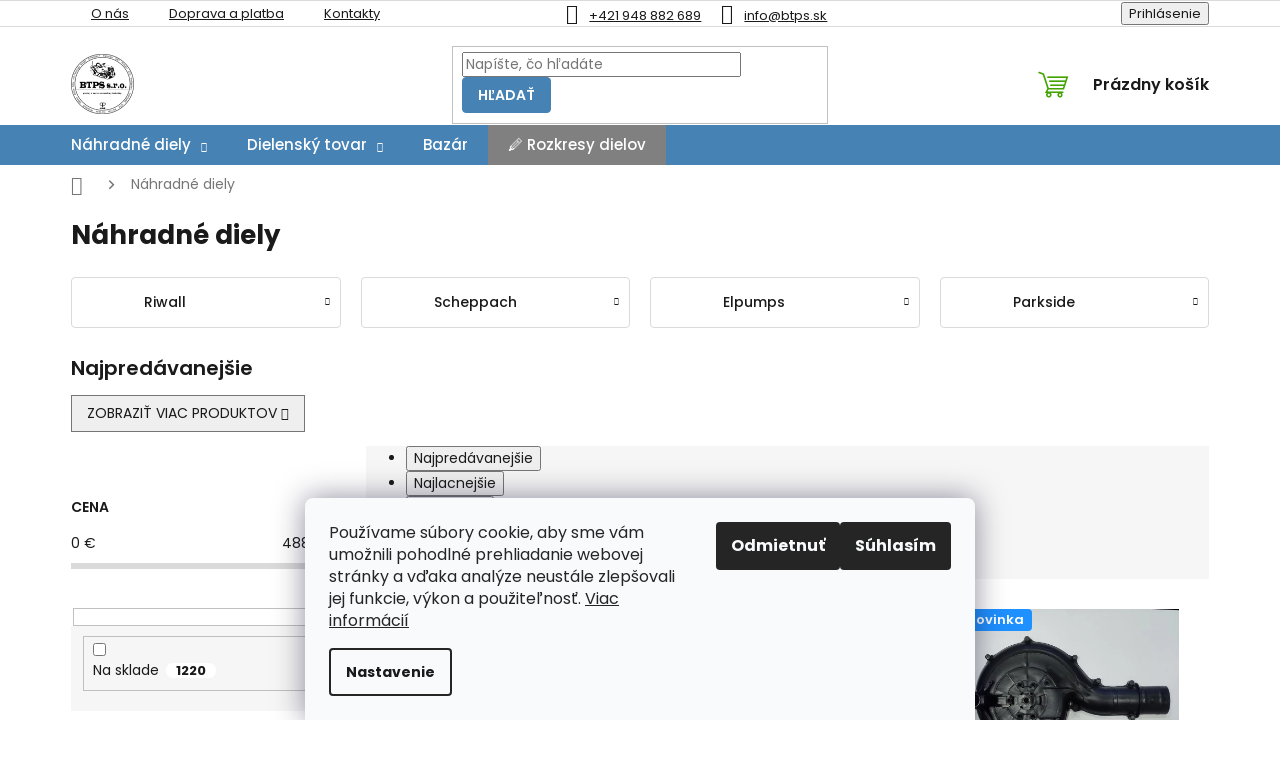

--- FILE ---
content_type: text/html; charset=utf-8
request_url: https://www.btps.sk/kategoria/nahradne-diely/
body_size: 26039
content:
<!doctype html><html lang="sk" dir="ltr" class="header-background-light external-fonts-loaded"><head><meta charset="utf-8" /><meta name="viewport" content="width=device-width,initial-scale=1" /><title>Náhradné diely | BTPS.sk</title><link rel="preconnect" href="https://cdn.myshoptet.com" /><link rel="dns-prefetch" href="https://cdn.myshoptet.com" /><link rel="preload" href="https://cdn.myshoptet.com/prj/dist/master/cms/libs/jquery/jquery-1.11.3.min.js" as="script" /><link href="https://cdn.myshoptet.com/prj/dist/master/cms/templates/frontend_templates/shared/css/font-face/poppins.css" rel="stylesheet"><link href="https://cdn.myshoptet.com/prj/dist/master/shop/dist/font-shoptet-11.css.62c94c7785ff2cea73b2.css" rel="stylesheet"><script>
dataLayer = [];
dataLayer.push({'shoptet' : {
    "pageId": 712,
    "pageType": "category",
    "currency": "EUR",
    "currencyInfo": {
        "decimalSeparator": ",",
        "exchangeRate": 1,
        "priceDecimalPlaces": 2,
        "symbol": "\u20ac",
        "symbolLeft": 0,
        "thousandSeparator": " "
    },
    "language": "sk",
    "projectId": 546084,
    "category": {
        "guid": "aeb5cc34-70ae-11ed-adb3-246e96436e9c",
        "path": "N\u00e1hradn\u00e9 diely",
        "parentCategoryGuid": null
    },
    "cartInfo": {
        "id": null,
        "freeShipping": false,
        "freeShippingFrom": 120,
        "leftToFreeGift": {
            "formattedPrice": "0 \u20ac",
            "priceLeft": 0
        },
        "freeGift": false,
        "leftToFreeShipping": {
            "priceLeft": 120,
            "dependOnRegion": 0,
            "formattedPrice": "120 \u20ac"
        },
        "discountCoupon": [],
        "getNoBillingShippingPrice": {
            "withoutVat": 0,
            "vat": 0,
            "withVat": 0
        },
        "cartItems": [],
        "taxMode": "ORDINARY"
    },
    "cart": [],
    "customer": {
        "priceRatio": 1,
        "priceListId": 1,
        "groupId": null,
        "registered": false,
        "mainAccount": false
    }
}});
dataLayer.push({'cookie_consent' : {
    "marketing": "denied",
    "analytics": "denied"
}});
document.addEventListener('DOMContentLoaded', function() {
    shoptet.consent.onAccept(function(agreements) {
        if (agreements.length == 0) {
            return;
        }
        dataLayer.push({
            'cookie_consent' : {
                'marketing' : (agreements.includes(shoptet.config.cookiesConsentOptPersonalisation)
                    ? 'granted' : 'denied'),
                'analytics': (agreements.includes(shoptet.config.cookiesConsentOptAnalytics)
                    ? 'granted' : 'denied')
            },
            'event': 'cookie_consent'
        });
    });
});
</script>
<meta property="og:type" content="website"><meta property="og:site_name" content="btps.sk"><meta property="og:url" content="https://www.btps.sk/kategoria/nahradne-diely/"><meta property="og:title" content="Náhradné diely | BTPS.sk"><meta name="author" content="BTPS.sk"><meta name="web_author" content="Shoptet.sk"><meta name="dcterms.rightsHolder" content="www.btps.sk"><meta name="robots" content="index,follow"><meta property="og:image" content="https://www.btps.sk/user/categories/orig/riwall-logo.jpg"><meta property="og:description" content="Náhradné diely od BTPS.sk Predaj a servis záhradnej techniky a náhradných dielov Riwall, Scheppach, Parkside, Elpumps ✔️ Tovar na sklade 👍 Rodinná firma s tradíciou od roku 2008!"><meta name="description" content="Náhradné diely od BTPS.sk Predaj a servis záhradnej techniky a náhradných dielov Riwall, Scheppach, Parkside, Elpumps ✔️ Tovar na sklade 👍 Rodinná firma s tradíciou od roku 2008!"><style>:root {--color-primary: #4682B4;--color-primary-h: 207;--color-primary-s: 44%;--color-primary-l: 49%;--color-primary-hover: #4682B4;--color-primary-hover-h: 207;--color-primary-hover-s: 44%;--color-primary-hover-l: 49%;--color-secondary: #4682B4;--color-secondary-h: 207;--color-secondary-s: 44%;--color-secondary-l: 49%;--color-secondary-hover: #212f4a;--color-secondary-hover-h: 220;--color-secondary-hover-s: 38%;--color-secondary-hover-l: 21%;--color-tertiary: #4682B4;--color-tertiary-h: 207;--color-tertiary-s: 44%;--color-tertiary-l: 49%;--color-tertiary-hover: #212f4a;--color-tertiary-hover-h: 220;--color-tertiary-hover-s: 38%;--color-tertiary-hover-l: 21%;--color-header-background: #ffffff;--template-font: "Poppins";--template-headings-font: "Poppins";--header-background-url: none;--cookies-notice-background: #F8FAFB;--cookies-notice-color: #252525;--cookies-notice-button-hover: #27263f;--cookies-notice-link-hover: #3b3a5f;--templates-update-management-preview-mode-content: "Náhľad aktualizácií šablóny je aktívny pre váš prehliadač."}</style>
    
    <link href="https://cdn.myshoptet.com/prj/dist/master/shop/dist/main-11.less.5a24dcbbdabfd189c152.css" rel="stylesheet" />
                <link href="https://cdn.myshoptet.com/prj/dist/master/shop/dist/mobile-header-v1-11.less.1ee105d41b5f713c21aa.css" rel="stylesheet" />
    
<link rel="next" href="/kategoria/nahradne-diely/strana-2/" />    <script>var shoptet = shoptet || {};</script>
    <script src="https://cdn.myshoptet.com/prj/dist/master/shop/dist/main-3g-header.js.05f199e7fd2450312de2.js"></script>
<!-- User include --><!-- project html code header -->
<link rel="stylesheet" type="text/css" href="https://cdn.myshoptet.com/usr/546084.myshoptet.com/user/documents/style.css?v=05.37">

<!-- Zobrazenie hviezdičiek v SERP-e -->
<script type="application/ld+json">
    {
      "@context": "http://schema.org/",
      "@type": "Product",
      "name": "BTPS.sk",
      "aggregateRating": {
        "@type": "AggregateRating",
        "ratingValue": "4.9",
        "ratingCount": "247",
        "reviewCount": "247"
      }
    }
</script>
<!-- /User include --><link rel="shortcut icon" href="/favicon.ico" type="image/x-icon" /><link rel="canonical" href="https://www.btps.sk/kategoria/nahradne-diely/" />    <!-- Global site tag (gtag.js) - Google Analytics -->
    <script async src="https://www.googletagmanager.com/gtag/js?id=G-P16H9F72HS"></script>
    <script>
        
        window.dataLayer = window.dataLayer || [];
        function gtag(){dataLayer.push(arguments);}
        

                    console.debug('default consent data');

            gtag('consent', 'default', {"ad_storage":"denied","analytics_storage":"denied","ad_user_data":"denied","ad_personalization":"denied","wait_for_update":500});
            dataLayer.push({
                'event': 'default_consent'
            });
        
        gtag('js', new Date());

        
                gtag('config', 'G-P16H9F72HS', {"groups":"GA4","send_page_view":false,"content_group":"category","currency":"EUR","page_language":"sk"});
        
        
        
        
        
        
                    gtag('event', 'page_view', {"send_to":"GA4","page_language":"sk","content_group":"category","currency":"EUR"});
        
        
        
        
        
        
        
        
        
        
        
        
        
        document.addEventListener('DOMContentLoaded', function() {
            if (typeof shoptet.tracking !== 'undefined') {
                for (var id in shoptet.tracking.bannersList) {
                    gtag('event', 'view_promotion', {
                        "send_to": "UA",
                        "promotions": [
                            {
                                "id": shoptet.tracking.bannersList[id].id,
                                "name": shoptet.tracking.bannersList[id].name,
                                "position": shoptet.tracking.bannersList[id].position
                            }
                        ]
                    });
                }
            }

            shoptet.consent.onAccept(function(agreements) {
                if (agreements.length !== 0) {
                    console.debug('gtag consent accept');
                    var gtagConsentPayload =  {
                        'ad_storage': agreements.includes(shoptet.config.cookiesConsentOptPersonalisation)
                            ? 'granted' : 'denied',
                        'analytics_storage': agreements.includes(shoptet.config.cookiesConsentOptAnalytics)
                            ? 'granted' : 'denied',
                                                                                                'ad_user_data': agreements.includes(shoptet.config.cookiesConsentOptPersonalisation)
                            ? 'granted' : 'denied',
                        'ad_personalization': agreements.includes(shoptet.config.cookiesConsentOptPersonalisation)
                            ? 'granted' : 'denied',
                        };
                    console.debug('update consent data', gtagConsentPayload);
                    gtag('consent', 'update', gtagConsentPayload);
                    dataLayer.push(
                        { 'event': 'update_consent' }
                    );
                }
            });
        });
    </script>
</head><body class="desktop id-712 in-nahradne-diely template-11 type-category multiple-columns-body columns-mobile-2 columns-3 ums_forms_redesign--off ums_a11y_category_page--on ums_discussion_rating_forms--off ums_flags_display_unification--on ums_a11y_login--on mobile-header-version-1"><noscript>
    <style>
        #header {
            padding-top: 0;
            position: relative !important;
            top: 0;
        }
        .header-navigation {
            position: relative !important;
        }
        .overall-wrapper {
            margin: 0 !important;
        }
        body:not(.ready) {
            visibility: visible !important;
        }
    </style>
    <div class="no-javascript">
        <div class="no-javascript__title">Musíte zmeniť nastavenie vášho prehliadača</div>
        <div class="no-javascript__text">Pozrite sa na: <a href="https://www.google.com/support/bin/answer.py?answer=23852">Ako povoliť JavaScript vo vašom prehliadači</a>.</div>
        <div class="no-javascript__text">Ak používate software na blokovanie reklám, možno bude potrebné, aby ste povolili JavaScript z tejto stránky.</div>
        <div class="no-javascript__text">Ďakujeme.</div>
    </div>
</noscript>

        <div id="fb-root"></div>
        <script>
            window.fbAsyncInit = function() {
                FB.init({
//                    appId            : 'your-app-id',
                    autoLogAppEvents : true,
                    xfbml            : true,
                    version          : 'v19.0'
                });
            };
        </script>
        <script async defer crossorigin="anonymous" src="https://connect.facebook.net/sk_SK/sdk.js"></script>    <div class="siteCookies siteCookies--bottom siteCookies--light js-siteCookies" role="dialog" data-testid="cookiesPopup" data-nosnippet>
        <div class="siteCookies__form">
            <div class="siteCookies__content">
                <div class="siteCookies__text">
                    Používame súbory cookie, aby sme vám umožnili pohodlné prehliadanie webovej stránky a vďaka analýze neustále zlepšovali jej funkcie, výkon a použiteľnosť. <a href="/podmienky-ochrany-osobnych-udajov/" target="_blank" rel="noopener noreferrer">Viac informácií</a>
                </div>
                <p class="siteCookies__links">
                    <button class="siteCookies__link js-cookies-settings" aria-label="Nastavenia cookies" data-testid="cookiesSettings">Nastavenie</button>
                </p>
            </div>
            <div class="siteCookies__buttonWrap">
                                    <button class="siteCookies__button js-cookiesConsentSubmit" value="reject" aria-label="Odmietnuť cookies" data-testid="buttonCookiesReject">Odmietnuť</button>
                                <button class="siteCookies__button js-cookiesConsentSubmit" value="all" aria-label="Prijať cookies" data-testid="buttonCookiesAccept">Súhlasím</button>
            </div>
        </div>
        <script>
            document.addEventListener("DOMContentLoaded", () => {
                const siteCookies = document.querySelector('.js-siteCookies');
                document.addEventListener("scroll", shoptet.common.throttle(() => {
                    const st = document.documentElement.scrollTop;
                    if (st > 1) {
                        siteCookies.classList.add('siteCookies--scrolled');
                    } else {
                        siteCookies.classList.remove('siteCookies--scrolled');
                    }
                }, 100));
            });
        </script>
    </div>
<a href="#content" class="skip-link sr-only">Prejsť na obsah</a><div class="overall-wrapper"><div class="user-action"><div class="container">
    <div class="user-action-in">
                    <div id="login" class="user-action-login popup-widget login-widget" role="dialog" aria-labelledby="loginHeading">
        <div class="popup-widget-inner">
                            <h2 id="loginHeading">Prihlásenie k vášmu účtu</h2><div id="customerLogin"><form action="/action/Customer/Login/" method="post" id="formLoginIncluded" class="csrf-enabled formLogin" data-testid="formLogin"><input type="hidden" name="referer" value="" /><div class="form-group"><div class="input-wrapper email js-validated-element-wrapper no-label"><input type="email" name="email" class="form-control" autofocus placeholder="E-mailová adresa (napr. jan@novak.sk)" data-testid="inputEmail" autocomplete="email" required /></div></div><div class="form-group"><div class="input-wrapper password js-validated-element-wrapper no-label"><input type="password" name="password" class="form-control" placeholder="Heslo" data-testid="inputPassword" autocomplete="current-password" required /><span class="no-display">Nemôžete vyplniť toto pole</span><input type="text" name="surname" value="" class="no-display" /></div></div><div class="form-group"><div class="login-wrapper"><button type="submit" class="btn btn-secondary btn-text btn-login" data-testid="buttonSubmit">Prihlásiť sa</button><div class="password-helper"><a href="/registracia/" data-testid="signup" rel="nofollow">Nová registrácia</a><a href="/klient/zabudnute-heslo/" rel="nofollow">Zabudnuté heslo</a></div></div></div></form>
</div>                    </div>
    </div>

                            <div id="cart-widget" class="user-action-cart popup-widget cart-widget loader-wrapper" data-testid="popupCartWidget" role="dialog" aria-hidden="true">
    <div class="popup-widget-inner cart-widget-inner place-cart-here">
        <div class="loader-overlay">
            <div class="loader"></div>
        </div>
    </div>

    <div class="cart-widget-button">
        <a href="/kosik/" class="btn btn-conversion" id="continue-order-button" rel="nofollow" data-testid="buttonNextStep">Pokračovať do košíka</a>
    </div>
</div>
            </div>
</div>
</div><div class="top-navigation-bar" data-testid="topNavigationBar">

    <div class="container">

        <div class="top-navigation-contacts">
            <strong>Zákaznícka podpora:</strong><a href="tel:+421948882689" class="project-phone" aria-label="Zavolať na +421948882689" data-testid="contactboxPhone"><span>+421 948 882 689</span></a><a href="mailto:info@btps.sk" class="project-email" data-testid="contactboxEmail"><span>info@btps.sk</span></a>        </div>

                            <div class="top-navigation-menu">
                <div class="top-navigation-menu-trigger"></div>
                <ul class="top-navigation-bar-menu">
                                            <li class="top-navigation-menu-item-external-46">
                            <a href="https://www.btps.sk/rubriky/uzitocne-informacie/o-nas/">O nás</a>
                        </li>
                                            <li class="top-navigation-menu-item-external-43">
                            <a href="/zakaznicky-servis/doprava-a-platba/">Doprava a platba</a>
                        </li>
                                            <li class="top-navigation-menu-item-29">
                            <a href="/clanky/kontakty/">Kontakty</a>
                        </li>
                                    </ul>
                <ul class="top-navigation-bar-menu-helper"></ul>
            </div>
        
        <div class="top-navigation-tools">
            <div class="responsive-tools">
                <a href="#" class="toggle-window" data-target="search" aria-label="Hľadať" data-testid="linkSearchIcon"></a>
                                                            <a href="#" class="toggle-window" data-target="login"></a>
                                                    <a href="#" class="toggle-window" data-target="navigation" aria-label="Menu" data-testid="hamburgerMenu"></a>
            </div>
                        <button class="top-nav-button top-nav-button-login toggle-window" type="button" data-target="login" aria-haspopup="dialog" aria-controls="login" aria-expanded="false" data-testid="signin"><span>Prihlásenie</span></button>        </div>

    </div>

</div>
<header id="header"><div class="container navigation-wrapper">
    <div class="header-top">
        <div class="site-name-wrapper">
            <div class="site-name"><a href="/" data-testid="linkWebsiteLogo"><img src="https://cdn.myshoptet.com/usr/www.btps.sk/user/logos/logo_btps-2.png" alt="BTPS.sk" fetchpriority="low" /></a></div>        </div>
        <div class="search" itemscope itemtype="https://schema.org/WebSite">
            <meta itemprop="headline" content="Náhradné diely"/><meta itemprop="url" content="https://www.btps.sk"/><meta itemprop="text" content="Náhradné diely od BTPS.sk Predaj a servis záhradnej techniky a náhradných dielov Riwall, Scheppach, Parkside, Elpumps ✔️ Tovar na sklade 👍 Rodinná firma s tradíciou od roku 2008!"/>            <form action="/action/ProductSearch/prepareString/" method="post"
    id="formSearchForm" class="search-form compact-form js-search-main"
    itemprop="potentialAction" itemscope itemtype="https://schema.org/SearchAction" data-testid="searchForm">
    <fieldset>
        <meta itemprop="target"
            content="https://www.btps.sk/vyhladavanie/?string={string}"/>
        <input type="hidden" name="language" value="sk"/>
        
            
<input
    type="search"
    name="string"
        class="query-input form-control search-input js-search-input"
    placeholder="Napíšte, čo hľadáte"
    autocomplete="off"
    required
    itemprop="query-input"
    aria-label="Vyhľadávanie"
    data-testid="searchInput"
>
            <button type="submit" class="btn btn-default" data-testid="searchBtn">Hľadať</button>
        
    </fieldset>
</form>
        </div>
        <div class="navigation-buttons">
                
    <a href="/kosik/" class="btn btn-icon toggle-window cart-count" data-target="cart" data-hover="true" data-redirect="true" data-testid="headerCart" rel="nofollow" aria-haspopup="dialog" aria-expanded="false" aria-controls="cart-widget">
        
                <span class="sr-only">Nákupný košík</span>
        
            <span class="cart-price visible-lg-inline-block" data-testid="headerCartPrice">
                                    Prázdny košík                            </span>
        
    
            </a>
        </div>
    </div>
    <nav id="navigation" aria-label="Hlavné menu" data-collapsible="true"><div class="navigation-in menu"><ul class="menu-level-1" role="menubar" data-testid="headerMenuItems"><li class="menu-item-712 ext" role="none"><a href="/kategoria/nahradne-diely/" class="active" data-testid="headerMenuItem" role="menuitem" aria-haspopup="true" aria-expanded="false"><b>Náhradné diely</b><span class="submenu-arrow"></span></a><ul class="menu-level-2" aria-label="Náhradné diely" tabindex="-1" role="menu"><li class="menu-item-715 has-third-level" role="none"><a href="/kategoria/nahradne-diely-riwall/" class="menu-image" data-testid="headerMenuItem" tabindex="-1" aria-hidden="true"><img src="data:image/svg+xml,%3Csvg%20width%3D%22140%22%20height%3D%22100%22%20xmlns%3D%22http%3A%2F%2Fwww.w3.org%2F2000%2Fsvg%22%3E%3C%2Fsvg%3E" alt="" aria-hidden="true" width="140" height="100"  data-src="https://cdn.myshoptet.com/usr/www.btps.sk/user/categories/thumb/logo_riwall.png" fetchpriority="low" /></a><div><a href="/kategoria/nahradne-diely-riwall/" data-testid="headerMenuItem" role="menuitem"><span>Riwall</span></a>
                                                    <ul class="menu-level-3" role="menu">
                                                                    <li class="menu-item-718" role="none">
                                        <a href="/kategoria/oleje-a-stabilizatory/" data-testid="headerMenuItem" role="menuitem">
                                            Oleje a stabilizátory</a>,                                    </li>
                                                                    <li class="menu-item-733" role="none">
                                        <a href="/kategoria/startovanie/" data-testid="headerMenuItem" role="menuitem">
                                            Štartovanie</a>,                                    </li>
                                                                    <li class="menu-item-736" role="none">
                                        <a href="/kategoria/trysky/" data-testid="headerMenuItem" role="menuitem">
                                            Trysky</a>,                                    </li>
                                                                    <li class="menu-item-739" role="none">
                                        <a href="/kategoria/capy/" data-testid="headerMenuItem" role="menuitem">
                                            Čapy</a>,                                    </li>
                                                                    <li class="menu-item-742" role="none">
                                        <a href="/kategoria/vzduchove-filtre/" data-testid="headerMenuItem" role="menuitem">
                                            Vzduchové filtre</a>,                                    </li>
                                                                    <li class="menu-item-745" role="none">
                                        <a href="/kategoria/strunove-hlavy/" data-testid="headerMenuItem" role="menuitem">
                                            Strunové hlavy</a>,                                    </li>
                                                                    <li class="menu-item-748" role="none">
                                        <a href="/kategoria/sviecky/" data-testid="headerMenuItem" role="menuitem">
                                            Sviečky</a>,                                    </li>
                                                                    <li class="menu-item-751" role="none">
                                        <a href="/kategoria/vstup-cerpadla/" data-testid="headerMenuItem" role="menuitem">
                                            Vstup čerpadla</a>,                                    </li>
                                                                    <li class="menu-item-754" role="none">
                                        <a href="/kategoria/pumpicky-paliva/" data-testid="headerMenuItem" role="menuitem">
                                            Pumpičky paliva</a>,                                    </li>
                                                                    <li class="menu-item-757" role="none">
                                        <a href="/kategoria/uzavery-paliva/" data-testid="headerMenuItem" role="menuitem">
                                            Uzávery paliva</a>,                                    </li>
                                                                    <li class="menu-item-760" role="none">
                                        <a href="/kategoria/pruziny/" data-testid="headerMenuItem" role="menuitem">
                                            Pružiny</a>,                                    </li>
                                                                    <li class="menu-item-763" role="none">
                                        <a href="/kategoria/unasace-noza/" data-testid="headerMenuItem" role="menuitem">
                                            Unášače noža</a>,                                    </li>
                                                                    <li class="menu-item-766" role="none">
                                        <a href="/kategoria/lanka-startovania/" data-testid="headerMenuItem" role="menuitem">
                                            Lanká štartovania</a>,                                    </li>
                                                                    <li class="menu-item-769" role="none">
                                        <a href="/kategoria/retaze/" data-testid="headerMenuItem" role="menuitem">
                                            Reťaze</a>,                                    </li>
                                                                    <li class="menu-item-772" role="none">
                                        <a href="/kategoria/strizne-koliky/" data-testid="headerMenuItem" role="menuitem">
                                            Strižné kolíky</a>,                                    </li>
                                                                    <li class="menu-item-775" role="none">
                                        <a href="/kategoria/loziska/" data-testid="headerMenuItem" role="menuitem">
                                            Ložiská</a>,                                    </li>
                                                                    <li class="menu-item-778" role="none">
                                        <a href="/kategoria/zacie-noze/" data-testid="headerMenuItem" role="menuitem">
                                            Žačie nože</a>,                                    </li>
                                                                    <li class="menu-item-781" role="none">
                                        <a href="/kategoria/kryty/" data-testid="headerMenuItem" role="menuitem">
                                            Kryty</a>,                                    </li>
                                                                    <li class="menu-item-784" role="none">
                                        <a href="/kategoria/remene/" data-testid="headerMenuItem" role="menuitem">
                                            Remene</a>,                                    </li>
                                                                    <li class="menu-item-787" role="none">
                                        <a href="/kategoria/zacie-lanka/" data-testid="headerMenuItem" role="menuitem">
                                            Žacie lanká</a>,                                    </li>
                                                                    <li class="menu-item-790" role="none">
                                        <a href="/kategoria/lanka-a-bowdeny/" data-testid="headerMenuItem" role="menuitem">
                                            Lanká a bowdeny</a>,                                    </li>
                                                                    <li class="menu-item-793" role="none">
                                        <a href="/kategoria/zotrvacniky/" data-testid="headerMenuItem" role="menuitem">
                                            Zotrvačníky</a>,                                    </li>
                                                                    <li class="menu-item-796" role="none">
                                        <a href="/kategoria/trubka-vytlaku/" data-testid="headerMenuItem" role="menuitem">
                                            Trubka výtlaku</a>,                                    </li>
                                                                    <li class="menu-item-799" role="none">
                                        <a href="/kategoria/pastorky/" data-testid="headerMenuItem" role="menuitem">
                                            Pastorky</a>,                                    </li>
                                                                    <li class="menu-item-802" role="none">
                                        <a href="/kategoria/skelety/" data-testid="headerMenuItem" role="menuitem">
                                            Skelety</a>,                                    </li>
                                                                    <li class="menu-item-805" role="none">
                                        <a href="/kategoria/prevodovky/" data-testid="headerMenuItem" role="menuitem">
                                            Prevodovky</a>,                                    </li>
                                                                    <li class="menu-item-808" role="none">
                                        <a href="/kategoria/podlozky/" data-testid="headerMenuItem" role="menuitem">
                                            Podložky</a>,                                    </li>
                                                                    <li class="menu-item-811" role="none">
                                        <a href="/kategoria/klukove-hriadele/" data-testid="headerMenuItem" role="menuitem">
                                            Kľukové hriadele</a>,                                    </li>
                                                                    <li class="menu-item-814" role="none">
                                        <a href="/kategoria/tesnenia/" data-testid="headerMenuItem" role="menuitem">
                                            Tesnenia</a>,                                    </li>
                                                                    <li class="menu-item-817" role="none">
                                        <a href="/kategoria/skrutky/" data-testid="headerMenuItem" role="menuitem">
                                            Skrutky</a>,                                    </li>
                                                                    <li class="menu-item-820" role="none">
                                        <a href="/kategoria/remenice/" data-testid="headerMenuItem" role="menuitem">
                                            Remenice</a>,                                    </li>
                                                                    <li class="menu-item-823" role="none">
                                        <a href="/kategoria/pritlacne-dosky/" data-testid="headerMenuItem" role="menuitem">
                                            Prítlačné dosky</a>,                                    </li>
                                                                    <li class="menu-item-826" role="none">
                                        <a href="/kategoria/karburatory/" data-testid="headerMenuItem" role="menuitem">
                                            Karburátory</a>,                                    </li>
                                                                    <li class="menu-item-829" role="none">
                                        <a href="/kategoria/vodiace-listy/" data-testid="headerMenuItem" role="menuitem">
                                            Vodiace lišty</a>,                                    </li>
                                                                    <li class="menu-item-832" role="none">
                                        <a href="/kategoria/brzdy/" data-testid="headerMenuItem" role="menuitem">
                                            Brzdy</a>,                                    </li>
                                                                    <li class="menu-item-835" role="none">
                                        <a href="/kategoria/vstupne-filtre/" data-testid="headerMenuItem" role="menuitem">
                                            Vstupné filtre</a>,                                    </li>
                                                                    <li class="menu-item-838" role="none">
                                        <a href="/kategoria/drziaky/" data-testid="headerMenuItem" role="menuitem">
                                            Držiaky</a>,                                    </li>
                                                                    <li class="menu-item-841" role="none">
                                        <a href="/kategoria/paky/" data-testid="headerMenuItem" role="menuitem">
                                            Páky</a>,                                    </li>
                                                                    <li class="menu-item-844" role="none">
                                        <a href="/kategoria/pistole/" data-testid="headerMenuItem" role="menuitem">
                                            Pištole</a>,                                    </li>
                                                                    <li class="menu-item-847" role="none">
                                        <a href="/kategoria/diely-pre-traktorove-kosacky/" data-testid="headerMenuItem" role="menuitem">
                                            Diely pre traktorové kosačky</a>,                                    </li>
                                                                    <li class="menu-item-850" role="none">
                                        <a href="/kategoria/ovadanie-plynu/" data-testid="headerMenuItem" role="menuitem">
                                            Ovádanie plynu</a>,                                    </li>
                                                                    <li class="menu-item-853" role="none">
                                        <a href="/kategoria/startovacie-rukovate/" data-testid="headerMenuItem" role="menuitem">
                                            Štartovacie rukoväte</a>,                                    </li>
                                                                    <li class="menu-item-856" role="none">
                                        <a href="/kategoria/baterie/" data-testid="headerMenuItem" role="menuitem">
                                            Batérie</a>,                                    </li>
                                                                    <li class="menu-item-859" role="none">
                                        <a href="/kategoria/kolienka/" data-testid="headerMenuItem" role="menuitem">
                                            Kolienka</a>,                                    </li>
                                                                    <li class="menu-item-862" role="none">
                                        <a href="/kategoria/indukcne-cievky/" data-testid="headerMenuItem" role="menuitem">
                                            Indukčné cievky</a>,                                    </li>
                                                                    <li class="menu-item-865" role="none">
                                        <a href="/kategoria/spojky/" data-testid="headerMenuItem" role="menuitem">
                                            Spojky</a>,                                    </li>
                                                                    <li class="menu-item-1260" role="none">
                                        <a href="/kategoria/motory/" data-testid="headerMenuItem" role="menuitem">
                                            Motory</a>,                                    </li>
                                                                    <li class="menu-item-1263" role="none">
                                        <a href="/kategoria/kolesa-a-kolieska-2/" data-testid="headerMenuItem" role="menuitem">
                                            Kolesá a kolieska</a>,                                    </li>
                                                                    <li class="menu-item-1266" role="none">
                                        <a href="/kategoria/nadrze/" data-testid="headerMenuItem" role="menuitem">
                                            Nádrže</a>,                                    </li>
                                                                    <li class="menu-item-1275" role="none">
                                        <a href="/kategoria/ojnice/" data-testid="headerMenuItem" role="menuitem">
                                            Ojnice</a>,                                    </li>
                                                                    <li class="menu-item-1381" role="none">
                                        <a href="/kategoria/tlakove-spinace-2/" data-testid="headerMenuItem" role="menuitem">
                                            Tlakové spínače</a>                                    </li>
                                                            </ul>
                        </div></li><li class="menu-item-724 has-third-level" role="none"><a href="/kategoria/nahradne-diely-scheppach/" class="menu-image" data-testid="headerMenuItem" tabindex="-1" aria-hidden="true"><img src="data:image/svg+xml,%3Csvg%20width%3D%22140%22%20height%3D%22100%22%20xmlns%3D%22http%3A%2F%2Fwww.w3.org%2F2000%2Fsvg%22%3E%3C%2Fsvg%3E" alt="" aria-hidden="true" width="140" height="100"  data-src="https://cdn.myshoptet.com/usr/www.btps.sk/user/categories/thumb/logo_scheppach.png" fetchpriority="low" /></a><div><a href="/kategoria/nahradne-diely-scheppach/" data-testid="headerMenuItem" role="menuitem"><span>Scheppach</span></a>
                                                    <ul class="menu-level-3" role="menu">
                                                                    <li class="menu-item-868" role="none">
                                        <a href="/kategoria/sviecky-2/" data-testid="headerMenuItem" role="menuitem">
                                            Sviečky</a>,                                    </li>
                                                                    <li class="menu-item-871" role="none">
                                        <a href="/kategoria/kondenzatory/" data-testid="headerMenuItem" role="menuitem">
                                            Kondenzátory</a>,                                    </li>
                                                                    <li class="menu-item-874" role="none">
                                        <a href="/kategoria/lanka-a-bowdeny-2/" data-testid="headerMenuItem" role="menuitem">
                                            Lanká a bowdeny</a>,                                    </li>
                                                                    <li class="menu-item-877" role="none">
                                        <a href="/kategoria/filtre/" data-testid="headerMenuItem" role="menuitem">
                                            Filtre</a>,                                    </li>
                                                                    <li class="menu-item-880" role="none">
                                        <a href="/kategoria/ozubene-kolesa/" data-testid="headerMenuItem" role="menuitem">
                                            Ozubené kolesá</a>,                                    </li>
                                                                    <li class="menu-item-883" role="none">
                                        <a href="/kategoria/ventily/" data-testid="headerMenuItem" role="menuitem">
                                            Ventily</a>,                                    </li>
                                                                    <li class="menu-item-886" role="none">
                                        <a href="/kategoria/tlakove-spinace/" data-testid="headerMenuItem" role="menuitem">
                                            Tlakové spínače</a>,                                    </li>
                                                                    <li class="menu-item-889" role="none">
                                        <a href="/kategoria/piestne-kruzky/" data-testid="headerMenuItem" role="menuitem">
                                            Piestne krúžky</a>,                                    </li>
                                                                    <li class="menu-item-892" role="none">
                                        <a href="/kategoria/unasacie-disky/" data-testid="headerMenuItem" role="menuitem">
                                            Unášacie disky</a>,                                    </li>
                                                                    <li class="menu-item-895" role="none">
                                        <a href="/kategoria/regulatory/" data-testid="headerMenuItem" role="menuitem">
                                            Regulátory</a>,                                    </li>
                                                                    <li class="menu-item-898" role="none">
                                        <a href="/kategoria/uhliky/" data-testid="headerMenuItem" role="menuitem">
                                            Uhlíky</a>,                                    </li>
                                                                    <li class="menu-item-901" role="none">
                                        <a href="/kategoria/tesnenia-2/" data-testid="headerMenuItem" role="menuitem">
                                            Tesnenia</a>,                                    </li>
                                                                    <li class="menu-item-904" role="none">
                                        <a href="/kategoria/dosky-prierezu/" data-testid="headerMenuItem" role="menuitem">
                                            Dosky prierezu</a>,                                    </li>
                                                                    <li class="menu-item-907" role="none">
                                        <a href="/kategoria/retaze-2/" data-testid="headerMenuItem" role="menuitem">
                                            Reťaze</a>,                                    </li>
                                                                    <li class="menu-item-910" role="none">
                                        <a href="/kategoria/odkalovacie-skrutky/" data-testid="headerMenuItem" role="menuitem">
                                            Odkalovacie skrutky</a>,                                    </li>
                                                                    <li class="menu-item-913" role="none">
                                        <a href="/kategoria/dorazy/" data-testid="headerMenuItem" role="menuitem">
                                            Dorazy</a>,                                    </li>
                                                                    <li class="menu-item-916" role="none">
                                        <a href="/kategoria/hoblovacie-noze/" data-testid="headerMenuItem" role="menuitem">
                                            Hobľovacie nože</a>,                                    </li>
                                                                    <li class="menu-item-919" role="none">
                                        <a href="/kategoria/remene-2/" data-testid="headerMenuItem" role="menuitem">
                                            Remene</a>,                                    </li>
                                                                    <li class="menu-item-922" role="none">
                                        <a href="/kategoria/piesty/" data-testid="headerMenuItem" role="menuitem">
                                            Piesty</a>,                                    </li>
                                                                    <li class="menu-item-925" role="none">
                                        <a href="/kategoria/silentbloky/" data-testid="headerMenuItem" role="menuitem">
                                            Silentbloky</a>,                                    </li>
                                                                    <li class="menu-item-928" role="none">
                                        <a href="/kategoria/karburatory-2/" data-testid="headerMenuItem" role="menuitem">
                                            Karburátory</a>,                                    </li>
                                                                    <li class="menu-item-931" role="none">
                                        <a href="/kategoria/kotuce/" data-testid="headerMenuItem" role="menuitem">
                                            Kotúče</a>,                                    </li>
                                                                    <li class="menu-item-934" role="none">
                                        <a href="/kategoria/kryty-2/" data-testid="headerMenuItem" role="menuitem">
                                            Kryty</a>,                                    </li>
                                                                    <li class="menu-item-937" role="none">
                                        <a href="/kategoria/zatky/" data-testid="headerMenuItem" role="menuitem">
                                            Zátky</a>,                                    </li>
                                                                    <li class="menu-item-940" role="none">
                                        <a href="/kategoria/vypinace/" data-testid="headerMenuItem" role="menuitem">
                                            Vypínače</a>,                                    </li>
                                                                    <li class="menu-item-943" role="none">
                                        <a href="/kategoria/remenice-2/" data-testid="headerMenuItem" role="menuitem">
                                            Remenice</a>,                                    </li>
                                                                    <li class="menu-item-946" role="none">
                                        <a href="/kategoria/unasace/" data-testid="headerMenuItem" role="menuitem">
                                            Unášače</a>,                                    </li>
                                                                    <li class="menu-item-949" role="none">
                                        <a href="/kategoria/protisklzove-pasy/" data-testid="headerMenuItem" role="menuitem">
                                            Protisklzové pásy</a>,                                    </li>
                                                                    <li class="menu-item-952" role="none">
                                        <a href="/kategoria/hadice/" data-testid="headerMenuItem" role="menuitem">
                                            Hadice</a>,                                    </li>
                                                                    <li class="menu-item-955" role="none">
                                        <a href="/kategoria/elektromotory/" data-testid="headerMenuItem" role="menuitem">
                                            Elektromotory</a>,                                    </li>
                                                                    <li class="menu-item-958" role="none">
                                        <a href="/kategoria/oleje/" data-testid="headerMenuItem" role="menuitem">
                                            Oleje</a>,                                    </li>
                                                                    <li class="menu-item-961" role="none">
                                        <a href="/kategoria/diely-ku-kompresorom/" data-testid="headerMenuItem" role="menuitem">
                                            Diely ku kompresorom</a>,                                    </li>
                                                                    <li class="menu-item-964" role="none">
                                        <a href="/kategoria/lasery/" data-testid="headerMenuItem" role="menuitem">
                                            Lasery</a>,                                    </li>
                                                                    <li class="menu-item-967" role="none">
                                        <a href="/kategoria/elektroniky/" data-testid="headerMenuItem" role="menuitem">
                                            Elektroniky</a>,                                    </li>
                                                                    <li class="menu-item-970" role="none">
                                        <a href="/kategoria/kolesa-a-kolieska/" data-testid="headerMenuItem" role="menuitem">
                                            Kolesá a kolieska</a>,                                    </li>
                                                                    <li class="menu-item-973" role="none">
                                        <a href="/kategoria/hriadele/" data-testid="headerMenuItem" role="menuitem">
                                            Hriadele</a>,                                    </li>
                                                                    <li class="menu-item-976" role="none">
                                        <a href="/kategoria/madla/" data-testid="headerMenuItem" role="menuitem">
                                            Madlá</a>,                                    </li>
                                                                    <li class="menu-item-979" role="none">
                                        <a href="/kategoria/indukcne-cievky-2/" data-testid="headerMenuItem" role="menuitem">
                                            Indukčné cievky</a>,                                    </li>
                                                                    <li class="menu-item-982" role="none">
                                        <a href="/kategoria/svorky/" data-testid="headerMenuItem" role="menuitem">
                                            Svorky</a>,                                    </li>
                                                                    <li class="menu-item-1251" role="none">
                                        <a href="/kategoria/cerpadla/" data-testid="headerMenuItem" role="menuitem">
                                            Čerpadlá</a>,                                    </li>
                                                                    <li class="menu-item-1257" role="none">
                                        <a href="/kategoria/spojky-a-ich-sucasti/" data-testid="headerMenuItem" role="menuitem">
                                            Spojky a ich súčasti</a>,                                    </li>
                                                                    <li class="menu-item-1269" role="none">
                                        <a href="/kategoria/voditka/" data-testid="headerMenuItem" role="menuitem">
                                            Vodítka</a>,                                    </li>
                                                                    <li class="menu-item-1272" role="none">
                                        <a href="/kategoria/manometre/" data-testid="headerMenuItem" role="menuitem">
                                            Manometre</a>,                                    </li>
                                                                    <li class="menu-item-1278" role="none">
                                        <a href="/kategoria/pilove-platky/" data-testid="headerMenuItem" role="menuitem">
                                            Pílové plátky</a>,                                    </li>
                                                                    <li class="menu-item-1281" role="none">
                                        <a href="/kategoria/pistole-2/" data-testid="headerMenuItem" role="menuitem">
                                            Pištole</a>,                                    </li>
                                                                    <li class="menu-item-1284" role="none">
                                        <a href="/kategoria/startovania/" data-testid="headerMenuItem" role="menuitem">
                                            Štartovania</a>,                                    </li>
                                                                    <li class="menu-item-1327" role="none">
                                        <a href="/kategoria/ventilator/" data-testid="headerMenuItem" role="menuitem">
                                            Ventilátory</a>,                                    </li>
                                                                    <li class="menu-item-1333" role="none">
                                        <a href="/kategoria/loziska-2/" data-testid="headerMenuItem" role="menuitem">
                                            Ložiská</a>,                                    </li>
                                                                    <li class="menu-item-1345" role="none">
                                        <a href="/kategoria/zaistovacie-klinky/" data-testid="headerMenuItem" role="menuitem">
                                            Zaisťovacie klínky</a>,                                    </li>
                                                                    <li class="menu-item-1354" role="none">
                                        <a href="/kategoria/zacie-noze-2/" data-testid="headerMenuItem" role="menuitem">
                                            Žacie nože</a>,                                    </li>
                                                                    <li class="menu-item-1360" role="none">
                                        <a href="/kategoria/trysky-2/" data-testid="headerMenuItem" role="menuitem">
                                            Trysky</a>,                                    </li>
                                                                    <li class="menu-item-1363" role="none">
                                        <a href="/kategoria/statory/" data-testid="headerMenuItem" role="menuitem">
                                            Statory</a>,                                    </li>
                                                                    <li class="menu-item-1366" role="none">
                                        <a href="/kategoria/skelet-2/" data-testid="headerMenuItem" role="menuitem">
                                            Skelet</a>,                                    </li>
                                                                    <li class="menu-item-1369" role="none">
                                        <a href="/kategoria/nabijacky/" data-testid="headerMenuItem" role="menuitem">
                                            Nabíjačky</a>,                                    </li>
                                                                    <li class="menu-item-1378" role="none">
                                        <a href="/kategoria/rotory/" data-testid="headerMenuItem" role="menuitem">
                                            Rotory</a>                                    </li>
                                                            </ul>
                        </div></li><li class="menu-item-727 has-third-level" role="none"><a href="/kategoria/nahradne-diely-elpumps/" class="menu-image" data-testid="headerMenuItem" tabindex="-1" aria-hidden="true"><img src="data:image/svg+xml,%3Csvg%20width%3D%22140%22%20height%3D%22100%22%20xmlns%3D%22http%3A%2F%2Fwww.w3.org%2F2000%2Fsvg%22%3E%3C%2Fsvg%3E" alt="" aria-hidden="true" width="140" height="100"  data-src="https://cdn.myshoptet.com/usr/www.btps.sk/user/categories/thumb/logo_elpumps.png" fetchpriority="low" /></a><div><a href="/kategoria/nahradne-diely-elpumps/" data-testid="headerMenuItem" role="menuitem"><span>Elpumps</span></a>
                                                    <ul class="menu-level-3" role="menu">
                                                                    <li class="menu-item-985" role="none">
                                        <a href="/kategoria/tesnenia-3/" data-testid="headerMenuItem" role="menuitem">
                                            Tesnenia</a>,                                    </li>
                                                                    <li class="menu-item-988" role="none">
                                        <a href="/kategoria/hadice-2/" data-testid="headerMenuItem" role="menuitem">
                                            Hadice</a>,                                    </li>
                                                                    <li class="menu-item-991" role="none">
                                        <a href="/kategoria/obezne-kola/" data-testid="headerMenuItem" role="menuitem">
                                            Obežné kolá</a>,                                    </li>
                                                                    <li class="menu-item-994" role="none">
                                        <a href="/kategoria/gumove-vaky/" data-testid="headerMenuItem" role="menuitem">
                                            Gumové vaky</a>,                                    </li>
                                                                    <li class="menu-item-997" role="none">
                                        <a href="/kategoria/priruby/" data-testid="headerMenuItem" role="menuitem">
                                            Príruby</a>,                                    </li>
                                                                    <li class="menu-item-1000" role="none">
                                        <a href="/kategoria/difuzory/" data-testid="headerMenuItem" role="menuitem">
                                            Difúzory</a>,                                    </li>
                                                                    <li class="menu-item-1254" role="none">
                                        <a href="/kategoria/filtre-a-sucasti-filtrov/" data-testid="headerMenuItem" role="menuitem">
                                            Filtre a súčasti filtrov</a>,                                    </li>
                                                                    <li class="menu-item-1384" role="none">
                                        <a href="/kategoria/teleso-cerpadla/" data-testid="headerMenuItem" role="menuitem">
                                            Teleso čerpadla</a>                                    </li>
                                                            </ul>
                        </div></li><li class="menu-item-730 has-third-level" role="none"><a href="/kategoria/nahradne-diely-parkside/" class="menu-image" data-testid="headerMenuItem" tabindex="-1" aria-hidden="true"><img src="data:image/svg+xml,%3Csvg%20width%3D%22140%22%20height%3D%22100%22%20xmlns%3D%22http%3A%2F%2Fwww.w3.org%2F2000%2Fsvg%22%3E%3C%2Fsvg%3E" alt="" aria-hidden="true" width="140" height="100"  data-src="https://cdn.myshoptet.com/usr/www.btps.sk/user/categories/thumb/logo_parkside.png" fetchpriority="low" /></a><div><a href="/kategoria/nahradne-diely-parkside/" data-testid="headerMenuItem" role="menuitem"><span>Parkside</span></a>
                                                    <ul class="menu-level-3" role="menu">
                                                                    <li class="menu-item-1003" role="none">
                                        <a href="/kategoria/diely-ku-kompresorom-2/" data-testid="headerMenuItem" role="menuitem">
                                            Diely ku kompresorom</a>,                                    </li>
                                                                    <li class="menu-item-1006" role="none">
                                        <a href="/kategoria/uhliky-2/" data-testid="headerMenuItem" role="menuitem">
                                            Uhlíky</a>,                                    </li>
                                                                    <li class="menu-item-1009" role="none">
                                        <a href="/kategoria/protisklzove-pasy-2/" data-testid="headerMenuItem" role="menuitem">
                                            Protisklzové pásy</a>,                                    </li>
                                                                    <li class="menu-item-1324" role="none">
                                        <a href="/kategoria/vypinace-2/" data-testid="headerMenuItem" role="menuitem">
                                            Vypínače</a>,                                    </li>
                                                                    <li class="menu-item-1330" role="none">
                                        <a href="/kategoria/skelet/" data-testid="headerMenuItem" role="menuitem">
                                            Skelet</a>,                                    </li>
                                                                    <li class="menu-item-1348" role="none">
                                        <a href="/kategoria/diely-k-stiepackam/" data-testid="headerMenuItem" role="menuitem">
                                            Diely k štiepačkám</a>,                                    </li>
                                                                    <li class="menu-item-1351" role="none">
                                        <a href="/kategoria/diely-ku-krovinorezom/" data-testid="headerMenuItem" role="menuitem">
                                            Diely ku krovinorezom</a>,                                    </li>
                                                                    <li class="menu-item-1357" role="none">
                                        <a href="/kategoria/zacie-noze-3/" data-testid="headerMenuItem" role="menuitem">
                                            Žacie nože</a>,                                    </li>
                                                                    <li class="menu-item-1372" role="none">
                                        <a href="/kategoria/remenice-3/" data-testid="headerMenuItem" role="menuitem">
                                            Remenice</a>,                                    </li>
                                                                    <li class="menu-item-1375" role="none">
                                        <a href="/kategoria/brzdy-2/" data-testid="headerMenuItem" role="menuitem">
                                            Brzdy</a>,                                    </li>
                                                                    <li class="menu-item-1387" role="none">
                                        <a href="/kategoria/startovania-2/" data-testid="headerMenuItem" role="menuitem">
                                            Štartovania</a>                                    </li>
                                                            </ul>
                        </div></li></ul></li>
<li class="menu-item-1113 ext" role="none"><a href="/kategoria/dielensky-tovar/" data-testid="headerMenuItem" role="menuitem" aria-haspopup="true" aria-expanded="false"><b>Dielenský tovar</b><span class="submenu-arrow"></span></a><ul class="menu-level-2" aria-label="Dielenský tovar" tabindex="-1" role="menu"><li class="menu-item-1116" role="none"><a href="/kategoria/meradla--znackovace/" class="menu-image" data-testid="headerMenuItem" tabindex="-1" aria-hidden="true"><img src="data:image/svg+xml,%3Csvg%20width%3D%22140%22%20height%3D%22100%22%20xmlns%3D%22http%3A%2F%2Fwww.w3.org%2F2000%2Fsvg%22%3E%3C%2Fsvg%3E" alt="" aria-hidden="true" width="140" height="100"  data-src="https://cdn.myshoptet.com/usr/www.btps.sk/user/categories/thumb/meter.jpeg" fetchpriority="low" /></a><div><a href="/kategoria/meradla--znackovace/" data-testid="headerMenuItem" role="menuitem"><span>Meradlá a značkovače</span></a>
                        </div></li><li class="menu-item-1119" role="none"><a href="/kategoria/dielenske-naradie-2/" class="menu-image" data-testid="headerMenuItem" tabindex="-1" aria-hidden="true"><img src="data:image/svg+xml,%3Csvg%20width%3D%22140%22%20height%3D%22100%22%20xmlns%3D%22http%3A%2F%2Fwww.w3.org%2F2000%2Fsvg%22%3E%3C%2Fsvg%3E" alt="" aria-hidden="true" width="140" height="100"  data-src="https://cdn.myshoptet.com/usr/www.btps.sk/user/categories/thumb/klie__te.jpeg" fetchpriority="low" /></a><div><a href="/kategoria/dielenske-naradie-2/" data-testid="headerMenuItem" role="menuitem"><span>Dielenské náradie</span></a>
                        </div></li><li class="menu-item-1122" role="none"><a href="/kategoria/rezne-a-brusne-naradie/" class="menu-image" data-testid="headerMenuItem" tabindex="-1" aria-hidden="true"><img src="data:image/svg+xml,%3Csvg%20width%3D%22140%22%20height%3D%22100%22%20xmlns%3D%22http%3A%2F%2Fwww.w3.org%2F2000%2Fsvg%22%3E%3C%2Fsvg%3E" alt="" aria-hidden="true" width="140" height="100"  data-src="https://cdn.myshoptet.com/usr/www.btps.sk/user/categories/thumb/kot____.jpeg" fetchpriority="low" /></a><div><a href="/kategoria/rezne-a-brusne-naradie/" data-testid="headerMenuItem" role="menuitem"><span>Rezné a brúsne náradie</span></a>
                        </div></li><li class="menu-item-1125" role="none"><a href="/kategoria/stavebne-naradie/" class="menu-image" data-testid="headerMenuItem" tabindex="-1" aria-hidden="true"><img src="data:image/svg+xml,%3Csvg%20width%3D%22140%22%20height%3D%22100%22%20xmlns%3D%22http%3A%2F%2Fwww.w3.org%2F2000%2Fsvg%22%3E%3C%2Fsvg%3E" alt="" aria-hidden="true" width="140" height="100"  data-src="https://cdn.myshoptet.com/usr/www.btps.sk/user/categories/thumb/ly__ica.jpeg" fetchpriority="low" /></a><div><a href="/kategoria/stavebne-naradie/" data-testid="headerMenuItem" role="menuitem"><span>Stavebné náradie</span></a>
                        </div></li><li class="menu-item-1128" role="none"><a href="/kategoria/zahradne-naradie/" class="menu-image" data-testid="headerMenuItem" tabindex="-1" aria-hidden="true"><img src="data:image/svg+xml,%3Csvg%20width%3D%22140%22%20height%3D%22100%22%20xmlns%3D%22http%3A%2F%2Fwww.w3.org%2F2000%2Fsvg%22%3E%3C%2Fsvg%3E" alt="" aria-hidden="true" width="140" height="100"  data-src="https://cdn.myshoptet.com/usr/www.btps.sk/user/categories/thumb/sekera.jpeg" fetchpriority="low" /></a><div><a href="/kategoria/zahradne-naradie/" data-testid="headerMenuItem" role="menuitem"><span>Záhradné náradie</span></a>
                        </div></li><li class="menu-item-1131" role="none"><a href="/kategoria/zeleziarsky-tovar/" class="menu-image" data-testid="headerMenuItem" tabindex="-1" aria-hidden="true"><img src="data:image/svg+xml,%3Csvg%20width%3D%22140%22%20height%3D%22100%22%20xmlns%3D%22http%3A%2F%2Fwww.w3.org%2F2000%2Fsvg%22%3E%3C%2Fsvg%3E" alt="" aria-hidden="true" width="140" height="100"  data-src="https://cdn.myshoptet.com/usr/www.btps.sk/user/categories/thumb/z__mok.jpeg" fetchpriority="low" /></a><div><a href="/kategoria/zeleziarsky-tovar/" data-testid="headerMenuItem" role="menuitem"><span>Železiarsky tovar</span></a>
                        </div></li></ul></li>
<li class="menu-item-1390" role="none"><a href="/kategoria/bazar/" data-testid="headerMenuItem" role="menuitem" aria-expanded="false"><b>Bazár</b></a></li>
<li class="menu-item-1032" role="none"><a href="/rubriky/rozkresy-nahradnych-dielov/" data-testid="headerMenuItem" role="menuitem" aria-expanded="false"><b>🖉 Rozkresy dielov</b></a></li>
</ul>
    <ul class="navigationActions" role="menu">
                            <li role="none">
                                    <a href="/login/?backTo=%2Fkategoria%2Fnahradne-diely%2F" rel="nofollow" data-testid="signin" role="menuitem"><span>Prihlásenie</span></a>
                            </li>
                        </ul>
</div><span class="navigation-close"></span></nav><div class="menu-helper" data-testid="hamburgerMenu"><span>Viac</span></div>
</div></header><!-- / header -->


                    <div class="container breadcrumbs-wrapper">
            <div class="breadcrumbs navigation-home-icon-wrapper" itemscope itemtype="https://schema.org/BreadcrumbList">
                                                                            <span id="navigation-first" data-basetitle="BTPS.sk" itemprop="itemListElement" itemscope itemtype="https://schema.org/ListItem">
                <a href="/" itemprop="item" class="navigation-home-icon"><span class="sr-only" itemprop="name">Domov</span></a>
                <span class="navigation-bullet">/</span>
                <meta itemprop="position" content="1" />
            </span>
                                            <span id="navigation-1" itemprop="itemListElement" itemscope itemtype="https://schema.org/ListItem" data-testid="breadcrumbsLastLevel">
                <meta itemprop="item" content="https://www.btps.sk/kategoria/nahradne-diely/" />
                <meta itemprop="position" content="2" />
                <span itemprop="name" data-title="Náhradné diely">Náhradné diely</span>
            </span>
            </div>
        </div>
    
<div id="content-wrapper" class="container content-wrapper aside-indented">
    
    <div class="content-wrapper-in sidebar-indented">
                                                <main id="content" class="content narrow">
                            <div class="category-top">
            <h1 class="category-title" data-testid="titleCategory">Náhradné diely</h1>
                            
                                
            <ul class="subcategories with-image">
                                                <li class="col-xs-6 col-sm-6 col-lg-3 col-xl-3">
                        <a href="/kategoria/nahradne-diely-riwall/">
                                                                                                                                                                <span class="image">
                                    <img src="data:image/svg+xml,%3Csvg%20width%3D%22140%22%20height%3D%22100%22%20xmlns%3D%22http%3A%2F%2Fwww.w3.org%2F2000%2Fsvg%22%3E%3C%2Fsvg%3E" alt="" width="140" height="100"  data-src="https://cdn.myshoptet.com/usr/www.btps.sk/user/categories/thumb/logo_riwall.png" fetchpriority="low" />
                                </span>
                            
                            <span class="text">
                                Riwall
                            </span>
                        </a>
                    </li>
                                    <li class="col-xs-6 col-sm-6 col-lg-3 col-xl-3">
                        <a href="/kategoria/nahradne-diely-scheppach/">
                                                                                                                                                                <span class="image">
                                    <img src="data:image/svg+xml,%3Csvg%20width%3D%22140%22%20height%3D%22100%22%20xmlns%3D%22http%3A%2F%2Fwww.w3.org%2F2000%2Fsvg%22%3E%3C%2Fsvg%3E" alt="" width="140" height="100"  data-src="https://cdn.myshoptet.com/usr/www.btps.sk/user/categories/thumb/logo_scheppach.png" fetchpriority="low" />
                                </span>
                            
                            <span class="text">
                                Scheppach
                            </span>
                        </a>
                    </li>
                                    <li class="col-xs-6 col-sm-6 col-lg-3 col-xl-3">
                        <a href="/kategoria/nahradne-diely-elpumps/">
                                                                                                                                                                <span class="image">
                                    <img src="data:image/svg+xml,%3Csvg%20width%3D%22140%22%20height%3D%22100%22%20xmlns%3D%22http%3A%2F%2Fwww.w3.org%2F2000%2Fsvg%22%3E%3C%2Fsvg%3E" alt="" width="140" height="100"  data-src="https://cdn.myshoptet.com/usr/www.btps.sk/user/categories/thumb/logo_elpumps.png" fetchpriority="low" />
                                </span>
                            
                            <span class="text">
                                Elpumps
                            </span>
                        </a>
                    </li>
                                    <li class="col-xs-6 col-sm-6 col-lg-3 col-xl-3">
                        <a href="/kategoria/nahradne-diely-parkside/">
                                                                                                                                                                <span class="image">
                                    <img src="data:image/svg+xml,%3Csvg%20width%3D%22140%22%20height%3D%22100%22%20xmlns%3D%22http%3A%2F%2Fwww.w3.org%2F2000%2Fsvg%22%3E%3C%2Fsvg%3E" alt="" width="140" height="100"  data-src="https://cdn.myshoptet.com/usr/www.btps.sk/user/categories/thumb/logo_parkside.png" fetchpriority="low" />
                                </span>
                            
                            <span class="text">
                                Parkside
                            </span>
                        </a>
                    </li>
                            
                    </ul>
            <div class="products-top-wrapper" aria-labelledby="productsTopHeading">
    <h2 id="productsTopHeading" class="products-top-header">Najpredávanejšie</h2>
    <div id="productsTop" class="products products-inline products-top">
        
                    
                                <div class="product active" aria-hidden="false">
    <div class="p" data-micro="product" data-micro-product-id="2235" data-testid="productItem">
            <a href="/tovar/nd-elpumps-vb-25-800--vb-25-1300--vb-25-1300-b--vb-50-1500--vb-50-1500-b-spinac-tlakovy--e10-2-/" class="image" aria-hidden="true" tabindex="-1">
        <img src="data:image/svg+xml,%3Csvg%20width%3D%22100%22%20height%3D%22100%22%20xmlns%3D%22http%3A%2F%2Fwww.w3.org%2F2000%2Fsvg%22%3E%3C%2Fsvg%3E" alt="HW35C VB 25 800,VB 25 1300, VB25 1300B, VB 50 1500, VB 50 1500 B 001 00317..." data-micro-image="https://cdn.myshoptet.com/usr/www.btps.sk/user/shop/big/2235_hw35c-vb-25-800-vb-25-1300--vb25-1300b--vb-50-1500--vb-50-1500-b-001-00317.jpg?6704f06d" width="100" height="100"  data-src="https://cdn.myshoptet.com/usr/www.btps.sk/user/shop/related/2235_hw35c-vb-25-800-vb-25-1300--vb25-1300b--vb-50-1500--vb-50-1500-b-001-00317.jpg?6704f06d" fetchpriority="low" />
                    <meta id="ogImageProducts" property="og:image" content="https://cdn.myshoptet.com/usr/www.btps.sk/user/shop/big/2235_hw35c-vb-25-800-vb-25-1300--vb25-1300b--vb-50-1500--vb-50-1500-b-001-00317.jpg?6704f06d" />
                <meta itemprop="image" content="https://cdn.myshoptet.com/usr/www.btps.sk/user/shop/big/2235_hw35c-vb-25-800-vb-25-1300--vb25-1300b--vb-50-1500--vb-50-1500-b-001-00317.jpg?6704f06d">
        <div class="extra-flags">
            

    

        </div>
    </a>
        <div class="p-in">
            <div class="p-in-in">
                <a
    href="/tovar/nd-elpumps-vb-25-800--vb-25-1300--vb-25-1300-b--vb-50-1500--vb-50-1500-b-spinac-tlakovy--e10-2-/"
    class="name"
    data-micro="url">
    <span data-micro="name" data-testid="productCardName">
          ND Elpumps VB 25/800, VB 25/1300, VB 25/1300 B, VB 50/1500, VB 50/1500 B, VB 50/1500 INOX - spínač tlakový (E10-2)    </span>
</a>
                <div class="ratings-wrapper">
                                                                        <div class="availability">
            <span>
                Skladom            </span>
                                                        <span class="availability-amount" data-testid="numberAvailabilityAmount">(4&nbsp;ks)</span>
        </div>
                                    <span class="no-display" data-micro="sku">E01/00608</span>
                    </div>
                                            </div>
            

<div class="p-bottom no-buttons">
    <div class="offers" data-micro="offer"
    data-micro-price="24.70"
    data-micro-price-currency="EUR"
    data-micro-warranty="2 roky"
>
        <div class="prices">
            <span class="price-standard-wrapper price-standard-wrapper-placeholder">&nbsp;</span>
    
    
            <div class="price price-final" data-testid="productCardPrice">
        <strong>
                                        24,70 €
                    </strong>
            

        
    </div>
            
</div>
            </div>
</div>
        </div>
    </div>
</div>
                <div class="product active" aria-hidden="false">
    <div class="p" data-micro="product" data-micro-product-id="1131" data-testid="productItem">
            <a href="/tovar/nd-elpumps-vb-1300-inox-manometer-hw041--z2-4-/" class="image" aria-hidden="true" tabindex="-1">
        <img src="data:image/svg+xml,%3Csvg%20width%3D%22100%22%20height%3D%22100%22%20xmlns%3D%22http%3A%2F%2Fwww.w3.org%2F2000%2Fsvg%22%3E%3C%2Fsvg%3E" alt="ND Elpumps VB 1300 Inox - manometer (Z2-4)" data-micro-image="https://cdn.myshoptet.com/usr/www.btps.sk/user/shop/big/1131_nd-elpumps-vb-1300-inox-manometer--z2-4-.jpg?65b1223e" width="100" height="100"  data-src="https://cdn.myshoptet.com/usr/www.btps.sk/user/shop/related/1131_nd-elpumps-vb-1300-inox-manometer--z2-4-.jpg?65b1223e" fetchpriority="low" />
                <meta itemprop="image" content="https://cdn.myshoptet.com/usr/www.btps.sk/user/shop/big/1131_nd-elpumps-vb-1300-inox-manometer--z2-4-.jpg?65b1223e">
        <div class="extra-flags">
            

    

        </div>
    </a>
        <div class="p-in">
            <div class="p-in-in">
                <a
    href="/tovar/nd-elpumps-vb-1300-inox-manometer-hw041--z2-4-/"
    class="name"
    data-micro="url">
    <span data-micro="name" data-testid="productCardName">
          ND Elpumps VB 1300 Inox, VB 25/1500 - manometer (Z2-4)    </span>
</a>
                <div class="ratings-wrapper">
                                                                        <div class="availability">
            <span class="show-tooltip acronym" title="Produkt je dostupný na našom sklade a odošleme ho do 48 hodín." style="color:#43A302">
                Na sklade            </span>
                                                        <span class="availability-amount" data-testid="numberAvailabilityAmount">(1&nbsp;ks)</span>
        </div>
                                    <span class="no-display" data-micro="sku">E01/00358</span>
                    </div>
                                            </div>
            

<div class="p-bottom no-buttons">
    <div class="offers" data-micro="offer"
    data-micro-price="9.74"
    data-micro-price-currency="EUR"
    data-micro-warranty="2 roky"
            data-micro-availability="https://schema.org/InStock"
    >
        <div class="prices">
            <span class="price-standard-wrapper price-standard-wrapper-placeholder">&nbsp;</span>
    
    
            <div class="price price-final" data-testid="productCardPrice">
        <strong>
                                        9,74 €
                    </strong>
            

        
    </div>
            
</div>
            </div>
</div>
        </div>
    </div>
</div>
                <div class="product active" aria-hidden="false">
    <div class="p" data-micro="product" data-micro-product-id="4566" data-testid="productItem">
            <a href="/tovar/nd-riwall-rpbv-26-kryt-vrchny--s12-34-/" class="image" aria-hidden="true" tabindex="-1">
        <img src="data:image/svg+xml,%3Csvg%20width%3D%22100%22%20height%3D%22100%22%20xmlns%3D%22http%3A%2F%2Fwww.w3.org%2F2000%2Fsvg%22%3E%3C%2Fsvg%3E" alt="001 03330 RPBV 26 kryt 1" data-micro-image="https://cdn.myshoptet.com/usr/www.btps.sk/user/shop/big/4566_001-03330-rpbv-26-kryt-1.jpg?69666da8" width="100" height="100"  data-src="https://cdn.myshoptet.com/usr/www.btps.sk/user/shop/related/4566_001-03330-rpbv-26-kryt-1.jpg?69666da8" fetchpriority="low" />
                <meta itemprop="image" content="https://cdn.myshoptet.com/usr/www.btps.sk/user/shop/big/4566_001-03330-rpbv-26-kryt-1.jpg?69666da8">
        <div class="extra-flags">
            

    

        </div>
    </a>
        <div class="p-in">
            <div class="p-in-in">
                <a
    href="/tovar/nd-riwall-rpbv-26-kryt-vrchny--s12-34-/"
    class="name"
    data-micro="url">
    <span data-micro="name" data-testid="productCardName">
          ND Riwall RPBV 26 - kryt vrchný (S12-34)    </span>
</a>
                <div class="ratings-wrapper">
                                                                        <div class="availability">
            <span class="show-tooltip acronym" title="Produkt je dostupný na našom sklade a odošleme ho do 48 hodín." style="color:#43A302">
                Na sklade            </span>
                                                        <span class="availability-amount" data-testid="numberAvailabilityAmount">(1&nbsp;ks)</span>
        </div>
                                    <span class="no-display" data-micro="sku">E01/01300</span>
                    </div>
                                            </div>
            

<div class="p-bottom no-buttons">
    <div class="offers" data-micro="offer"
    data-micro-price="16.50"
    data-micro-price-currency="EUR"
    data-micro-warranty="2 roky"
            data-micro-availability="https://schema.org/InStock"
    >
        <div class="prices">
            <span class="price-standard-wrapper price-standard-wrapper-placeholder">&nbsp;</span>
    
    
            <div class="price price-final" data-testid="productCardPrice">
        <strong>
                                        16,50 €
                    </strong>
            

        
    </div>
            
</div>
            </div>
</div>
        </div>
    </div>
</div>
                <div class="product inactive" aria-hidden="true">
    <div class="p" data-micro="product" data-micro-product-id="4563" data-testid="productItem">
            <a href="/tovar/nd-riwall-rehs-1224-f-tesnenie-filtra--a7-7-/" class="image" aria-hidden="true" tabindex="-1">
        <img src="data:image/svg+xml,%3Csvg%20width%3D%22100%22%20height%3D%22100%22%20xmlns%3D%22http%3A%2F%2Fwww.w3.org%2F2000%2Fsvg%22%3E%3C%2Fsvg%3E" alt="001 03352 REHS 1224 F tesnenie krytu filtra" data-micro-image="https://cdn.myshoptet.com/usr/www.btps.sk/user/shop/big/4563_001-03352-rehs-1224-f-tesnenie-krytu-filtra.jpg?69666d8e" width="100" height="100"  data-src="https://cdn.myshoptet.com/usr/www.btps.sk/user/shop/related/4563_001-03352-rehs-1224-f-tesnenie-krytu-filtra.jpg?69666d8e" fetchpriority="low" />
                <meta itemprop="image" content="https://cdn.myshoptet.com/usr/www.btps.sk/user/shop/big/4563_001-03352-rehs-1224-f-tesnenie-krytu-filtra.jpg?69666d8e">
        <div class="extra-flags">
            

    

        </div>
    </a>
        <div class="p-in">
            <div class="p-in-in">
                <a
    href="/tovar/nd-riwall-rehs-1224-f-tesnenie-filtra--a7-7-/"
    class="name"
    data-micro="url" tabindex="-1">
    <span data-micro="name" data-testid="productCardName">
          ND Riwall REHS 1224 F - tesnenie filtra (A7-7)    </span>
</a>
                <div class="ratings-wrapper">
                                                                        <div class="availability">
            <span class="show-tooltip acronym" title="Produkt je dostupný na našom sklade a odošleme ho do 48 hodín." style="color:#43A302">
                Na sklade            </span>
                                                        <span class="availability-amount" data-testid="numberAvailabilityAmount">(&gt;5&nbsp;ks)</span>
        </div>
                                    <span class="no-display" data-micro="sku">E01/01299</span>
                    </div>
                                            </div>
            

<div class="p-bottom no-buttons">
    <div class="offers" data-micro="offer"
    data-micro-price="0.90"
    data-micro-price-currency="EUR"
    data-micro-warranty="2 roky"
            data-micro-availability="https://schema.org/InStock"
    >
        <div class="prices">
            <span class="price-standard-wrapper price-standard-wrapper-placeholder">&nbsp;</span>
    
    
            <div class="price price-final" data-testid="productCardPrice">
        <strong>
                                        0,90 €
                    </strong>
            

        
    </div>
            
</div>
            </div>
</div>
        </div>
    </div>
</div>
                <div class="product inactive" aria-hidden="true">
    <div class="p" data-micro="product" data-micro-product-id="4560" data-testid="productItem">
            <a href="/tovar/nd-elpumps-bt-4877-k-priruba--a4-5-/" class="image" aria-hidden="true" tabindex="-1">
        <img src="data:image/svg+xml,%3Csvg%20width%3D%22100%22%20height%3D%22100%22%20xmlns%3D%22http%3A%2F%2Fwww.w3.org%2F2000%2Fsvg%22%3E%3C%2Fsvg%3E" alt="001 02223 BT 4877 K príruba 1" data-micro-image="https://cdn.myshoptet.com/usr/www.btps.sk/user/shop/big/4560_001-02223-bt-4877-k-priruba-1.jpg?69666d3f" width="100" height="100"  data-src="https://cdn.myshoptet.com/usr/www.btps.sk/user/shop/related/4560_001-02223-bt-4877-k-priruba-1.jpg?69666d3f" fetchpriority="low" />
                <meta itemprop="image" content="https://cdn.myshoptet.com/usr/www.btps.sk/user/shop/big/4560_001-02223-bt-4877-k-priruba-1.jpg?69666d3f">
        <div class="extra-flags">
            

    

        </div>
    </a>
        <div class="p-in">
            <div class="p-in-in">
                <a
    href="/tovar/nd-elpumps-bt-4877-k-priruba--a4-5-/"
    class="name"
    data-micro="url" tabindex="-1">
    <span data-micro="name" data-testid="productCardName">
          ND Elpumps BT 4877 K - príruba (A4-5)    </span>
</a>
                <div class="ratings-wrapper">
                                                                        <div class="availability">
            <span class="show-tooltip acronym" title="Produkt je dostupný na našom sklade a odošleme ho do 48 hodín." style="color:#43A302">
                Na sklade            </span>
                                                        <span class="availability-amount" data-testid="numberAvailabilityAmount">(1&nbsp;ks)</span>
        </div>
                                    <span class="no-display" data-micro="sku">E01/01298</span>
                    </div>
                                            </div>
            

<div class="p-bottom no-buttons">
    <div class="offers" data-micro="offer"
    data-micro-price="21.43"
    data-micro-price-currency="EUR"
    data-micro-warranty="2 roky"
            data-micro-availability="https://schema.org/InStock"
    >
        <div class="prices">
            <span class="price-standard-wrapper price-standard-wrapper-placeholder">&nbsp;</span>
    
    
            <div class="price price-final" data-testid="productCardPrice">
        <strong>
                                        21,43 €
                    </strong>
            

        
    </div>
            
</div>
            </div>
</div>
        </div>
    </div>
</div>
                <div class="product inactive" aria-hidden="true">
    <div class="p" data-micro="product" data-micro-product-id="4557" data-testid="productItem">
            <a href="/tovar/nd-riwall-rem-3817-koleso-predne--s12-42-/" class="image" aria-hidden="true" tabindex="-1">
        <img src="data:image/svg+xml,%3Csvg%20width%3D%22100%22%20height%3D%22100%22%20xmlns%3D%22http%3A%2F%2Fwww.w3.org%2F2000%2Fsvg%22%3E%3C%2Fsvg%3E" alt="001 01441 REM 3817 kolo predné 1" data-micro-image="https://cdn.myshoptet.com/usr/www.btps.sk/user/shop/big/4557_001-01441-rem-3817-kolo-predne-1.jpg?69666d22" width="100" height="100"  data-src="https://cdn.myshoptet.com/usr/www.btps.sk/user/shop/related/4557_001-01441-rem-3817-kolo-predne-1.jpg?69666d22" fetchpriority="low" />
                <meta itemprop="image" content="https://cdn.myshoptet.com/usr/www.btps.sk/user/shop/big/4557_001-01441-rem-3817-kolo-predne-1.jpg?69666d22">
        <div class="extra-flags">
            

    

        </div>
    </a>
        <div class="p-in">
            <div class="p-in-in">
                <a
    href="/tovar/nd-riwall-rem-3817-koleso-predne--s12-42-/"
    class="name"
    data-micro="url" tabindex="-1">
    <span data-micro="name" data-testid="productCardName">
          ND Riwall REM 3817 - koleso predné (S12-42)    </span>
</a>
                <div class="ratings-wrapper">
                                                                        <div class="availability">
            <span class="show-tooltip acronym" title="Produkt je dostupný na našom sklade a odošleme ho do 48 hodín." style="color:#43A302">
                Na sklade            </span>
                                                        <span class="availability-amount" data-testid="numberAvailabilityAmount">(2&nbsp;ks)</span>
        </div>
                                    <span class="no-display" data-micro="sku">E01/01297</span>
                    </div>
                                            </div>
            

<div class="p-bottom no-buttons">
    <div class="offers" data-micro="offer"
    data-micro-price="10.46"
    data-micro-price-currency="EUR"
    data-micro-warranty="2 roky"
            data-micro-availability="https://schema.org/InStock"
    >
        <div class="prices">
            <span class="price-standard-wrapper price-standard-wrapper-placeholder">&nbsp;</span>
    
    
            <div class="price price-final" data-testid="productCardPrice">
        <strong>
                                        10,46 €
                    </strong>
            

        
    </div>
            
</div>
            </div>
</div>
        </div>
    </div>
</div>
                <div class="product inactive" aria-hidden="true">
    <div class="p" data-micro="product" data-micro-product-id="4554" data-testid="productItem">
            <a href="/tovar/nd-riwall-rem-3817-paka-rychloupinacia--a8-7-/" class="image" aria-hidden="true" tabindex="-1">
        <img src="data:image/svg+xml,%3Csvg%20width%3D%22100%22%20height%3D%22100%22%20xmlns%3D%22http%3A%2F%2Fwww.w3.org%2F2000%2Fsvg%22%3E%3C%2Fsvg%3E" alt="001 03147 REM 3817 páka rýchloupínacia 1" data-micro-image="https://cdn.myshoptet.com/usr/www.btps.sk/user/shop/big/4554_001-03147-rem-3817-paka-rychloupinacia-1.jpg?69666c6a" width="100" height="100"  data-src="https://cdn.myshoptet.com/usr/www.btps.sk/user/shop/related/4554_001-03147-rem-3817-paka-rychloupinacia-1.jpg?69666c6a" fetchpriority="low" />
                <meta itemprop="image" content="https://cdn.myshoptet.com/usr/www.btps.sk/user/shop/big/4554_001-03147-rem-3817-paka-rychloupinacia-1.jpg?69666c6a">
        <div class="extra-flags">
            

    

        </div>
    </a>
        <div class="p-in">
            <div class="p-in-in">
                <a
    href="/tovar/nd-riwall-rem-3817-paka-rychloupinacia--a8-7-/"
    class="name"
    data-micro="url" tabindex="-1">
    <span data-micro="name" data-testid="productCardName">
          ND Riwall REM 3817 - páka rýchloupínacia (A8-7)    </span>
</a>
                <div class="ratings-wrapper">
                                                                        <div class="availability">
            <span class="show-tooltip acronym" title="Produkt je dostupný na našom sklade a odošleme ho do 48 hodín." style="color:#43A302">
                Na sklade            </span>
                                                        <span class="availability-amount" data-testid="numberAvailabilityAmount">(&gt;5&nbsp;ks)</span>
        </div>
                                    <span class="no-display" data-micro="sku">E01/01296</span>
                    </div>
                                            </div>
            

<div class="p-bottom no-buttons">
    <div class="offers" data-micro="offer"
    data-micro-price="3.50"
    data-micro-price-currency="EUR"
    data-micro-warranty="2 roky"
            data-micro-availability="https://schema.org/InStock"
    >
        <div class="prices">
            <span class="price-standard-wrapper price-standard-wrapper-placeholder">&nbsp;</span>
    
    
            <div class="price price-final" data-testid="productCardPrice">
        <strong>
                                        3,50 €
                    </strong>
            

        
    </div>
            
</div>
            </div>
</div>
        </div>
    </div>
</div>
                <div class="product inactive" aria-hidden="true">
    <div class="p" data-micro="product" data-micro-product-id="4551" data-testid="productItem">
            <a href="/tovar/nd-riwall-rpm-4635-hw-puzdro--a4-10-/" class="image" aria-hidden="true" tabindex="-1">
        <img src="data:image/svg+xml,%3Csvg%20width%3D%22100%22%20height%3D%22100%22%20xmlns%3D%22http%3A%2F%2Fwww.w3.org%2F2000%2Fsvg%22%3E%3C%2Fsvg%3E" alt="001 03258 RPM 4635 HW púzdro nápavy 2" data-micro-image="https://cdn.myshoptet.com/usr/www.btps.sk/user/shop/big/4551_001-03258-rpm-4635-hw-puzdro-napavy-2.jpg?69666c2a" width="100" height="100"  data-src="https://cdn.myshoptet.com/usr/www.btps.sk/user/shop/related/4551_001-03258-rpm-4635-hw-puzdro-napavy-2.jpg?69666c2a" fetchpriority="low" />
                <meta itemprop="image" content="https://cdn.myshoptet.com/usr/www.btps.sk/user/shop/big/4551_001-03258-rpm-4635-hw-puzdro-napavy-2.jpg?69666c2a">
        <div class="extra-flags">
            

    

        </div>
    </a>
        <div class="p-in">
            <div class="p-in-in">
                <a
    href="/tovar/nd-riwall-rpm-4635-hw-puzdro--a4-10-/"
    class="name"
    data-micro="url" tabindex="-1">
    <span data-micro="name" data-testid="productCardName">
          ND Riwall RPM 4635 HW - púzdro (A4-10)    </span>
</a>
                <div class="ratings-wrapper">
                                                                        <div class="availability">
            <span class="show-tooltip acronym" title="Produkt je dostupný na našom sklade a odošleme ho do 48 hodín." style="color:#43A302">
                Na sklade            </span>
                                                        <span class="availability-amount" data-testid="numberAvailabilityAmount">(1&nbsp;ks)</span>
        </div>
                                    <span class="no-display" data-micro="sku">E01/01295</span>
                    </div>
                                            </div>
            

<div class="p-bottom no-buttons">
    <div class="offers" data-micro="offer"
    data-micro-price="7.15"
    data-micro-price-currency="EUR"
    data-micro-warranty="2 roky"
            data-micro-availability="https://schema.org/InStock"
    >
        <div class="prices">
            <span class="price-standard-wrapper price-standard-wrapper-placeholder">&nbsp;</span>
    
    
            <div class="price price-final" data-testid="productCardPrice">
        <strong>
                                        7,15 €
                    </strong>
            

        
    </div>
            
</div>
            </div>
</div>
        </div>
    </div>
</div>
                <div class="product inactive" aria-hidden="true">
    <div class="p" data-micro="product" data-micro-product-id="4548" data-testid="productItem">
            <a href="/tovar/nd-parkside-peks-1600-c3--riwall-recs-1835--recs-1840--recs-2040--recs-2440--recs-2440-e-retiazka-kolecko--a1-4-/" class="image" aria-hidden="true" tabindex="-1">
        <img src="data:image/svg+xml,%3Csvg%20width%3D%22100%22%20height%3D%22100%22%20xmlns%3D%22http%3A%2F%2Fwww.w3.org%2F2000%2Fsvg%22%3E%3C%2Fsvg%3E" alt="001 02772 RECS 2440e ťažné kolisko 1" data-micro-image="https://cdn.myshoptet.com/usr/www.btps.sk/user/shop/big/4548_001-02772-recs-2440e-tazne-kolisko-1.jpg?69666bb3" width="100" height="100"  data-src="https://cdn.myshoptet.com/usr/www.btps.sk/user/shop/related/4548_001-02772-recs-2440e-tazne-kolisko-1.jpg?69666bb3" fetchpriority="low" />
                <meta itemprop="image" content="https://cdn.myshoptet.com/usr/www.btps.sk/user/shop/big/4548_001-02772-recs-2440e-tazne-kolisko-1.jpg?69666bb3">
        <div class="extra-flags">
            

    

        </div>
    </a>
        <div class="p-in">
            <div class="p-in-in">
                <a
    href="/tovar/nd-parkside-peks-1600-c3--riwall-recs-1835--recs-1840--recs-2040--recs-2440--recs-2440-e-retiazka-kolecko--a1-4-/"
    class="name"
    data-micro="url" tabindex="-1">
    <span data-micro="name" data-testid="productCardName">
          ND Parkside PEKS 1600 C3, Riwall RECS 1835, RECS 1840, RECS 2040, RECS 2440, RECS 2440 e - retiazka - kolečko (A1-4)    </span>
</a>
                <div class="ratings-wrapper">
                                                                        <div class="availability">
            <span class="show-tooltip acronym" title="Produkt je dostupný na našom sklade a odošleme ho do 48 hodín." style="color:#43A302">
                Na sklade            </span>
                                                        <span class="availability-amount" data-testid="numberAvailabilityAmount">(2&nbsp;ks)</span>
        </div>
                                    <span class="no-display" data-micro="sku">E01/01294</span>
                    </div>
                                            </div>
            

<div class="p-bottom no-buttons">
    <div class="offers" data-micro="offer"
    data-micro-price="3.64"
    data-micro-price-currency="EUR"
    data-micro-warranty="2 roky"
            data-micro-availability="https://schema.org/InStock"
    >
        <div class="prices">
            <span class="price-standard-wrapper price-standard-wrapper-placeholder">&nbsp;</span>
    
    
            <div class="price price-final" data-testid="productCardPrice">
        <strong>
                                        3,64 €
                    </strong>
            

        
    </div>
            
</div>
            </div>
</div>
        </div>
    </div>
</div>
                <div class="product inactive" aria-hidden="true">
    <div class="p" data-micro="product" data-micro-product-id="4545" data-testid="productItem">
            <a href="/tovar/nd-riwall-rpb-4342-b-spojka--a1-9-/" class="image" aria-hidden="true" tabindex="-1">
        <img src="data:image/svg+xml,%3Csvg%20width%3D%22100%22%20height%3D%22100%22%20xmlns%3D%22http%3A%2F%2Fwww.w3.org%2F2000%2Fsvg%22%3E%3C%2Fsvg%3E" alt="001 03052 RPB 4342 B spojka 1" data-micro-image="https://cdn.myshoptet.com/usr/www.btps.sk/user/shop/big/4545_001-03052-rpb-4342-b-spojka-1.jpg?69666b96" width="100" height="100"  data-src="https://cdn.myshoptet.com/usr/www.btps.sk/user/shop/related/4545_001-03052-rpb-4342-b-spojka-1.jpg?69666b96" fetchpriority="low" />
                <meta itemprop="image" content="https://cdn.myshoptet.com/usr/www.btps.sk/user/shop/big/4545_001-03052-rpb-4342-b-spojka-1.jpg?69666b96">
        <div class="extra-flags">
            

    

        </div>
    </a>
        <div class="p-in">
            <div class="p-in-in">
                <a
    href="/tovar/nd-riwall-rpb-4342-b-spojka--a1-9-/"
    class="name"
    data-micro="url" tabindex="-1">
    <span data-micro="name" data-testid="productCardName">
          ND Riwall RPB 4342 B - spojka (A1-9)    </span>
</a>
                <div class="ratings-wrapper">
                                                                        <div class="availability">
            <span class="show-tooltip acronym" title="Produkt je dostupný na našom sklade a odošleme ho do 48 hodín." style="color:#43A302">
                Na sklade            </span>
                                                        <span class="availability-amount" data-testid="numberAvailabilityAmount">(1&nbsp;ks)</span>
        </div>
                                    <span class="no-display" data-micro="sku">E01/01293</span>
                    </div>
                                            </div>
            

<div class="p-bottom no-buttons">
    <div class="offers" data-micro="offer"
    data-micro-price="19.55"
    data-micro-price-currency="EUR"
    data-micro-warranty="2 roky"
            data-micro-availability="https://schema.org/InStock"
    >
        <div class="prices">
            <span class="price-standard-wrapper price-standard-wrapper-placeholder">&nbsp;</span>
    
    
            <div class="price price-final" data-testid="productCardPrice">
        <strong>
                                        19,55 €
                    </strong>
            

        
    </div>
            
</div>
            </div>
</div>
        </div>
    </div>
</div>
    </div>
    <div class="button-wrapper">
        <button class="chevron-after chevron-down-after toggle-top-products btn"
            type="button"
            aria-expanded="false"
            aria-controls="productsTop"
            data-label-show="Zobraziť viac produktov"
            data-label-hide="Zobraziť menej produktov">
            Zobraziť viac produktov        </button>
    </div>
</div>
    </div>
    <aside class="sidebar sidebar-left" data-testid="sidebarMenu">
                            <div class="sidebar-inner sidebar-filters-wrapper">
                                                                                        <div class="box box-bg-variant box-sm box-filters"><div id="filters-default-position" data-filters-default-position="left"></div><div class="filters-wrapper"><div class="filters-unveil-button-wrapper" data-testid='buttonOpenFilter'><a href="#" class="btn btn-default unveil-button" data-unveil="filters" data-text="Zavrieť filter">Otvoriť filter</a></div><div id="filters" class="filters"><div class="slider-wrapper"><h4><span>Cena</span></h4><div class="slider-header"><span class="from"><span id="min">0</span> €</span><span class="to"><span id="max">488</span> €</span></div><div class="slider-content"><div id="slider" class="param-price-filter"></div></div><span id="currencyExchangeRate" class="no-display">1</span><span id="categoryMinValue" class="no-display">0</span><span id="categoryMaxValue" class="no-display">488</span></div><form action="/action/ProductsListing/setPriceFilter/" method="post" id="price-filter-form"><fieldset id="price-filter"><input type="hidden" value="0" name="priceMin" id="price-value-min" /><input type="hidden" value="488" name="priceMax" id="price-value-max" /><input type="hidden" name="referer" value="/kategoria/nahradne-diely/" /></fieldset></form><div class="filter-sections"><div class="filter-section filter-section-boolean"><div class="param-filter-top"><form action="/action/ProductsListing/setStockFilter/" method="post"><fieldset><div><input type="checkbox" value="1" name="stock" id="stock" data-url="https://www.btps.sk/kategoria/nahradne-diely/?stock=1" data-filter-id="1" data-filter-code="stock"  autocomplete="off" /><label for="stock" class="filter-label">Na sklade <span class="filter-count">1220</span></label></div><input type="hidden" name="referer" value="/kategoria/nahradne-diely/" /></fieldset></form></div></div><div class="filter-section filter-section-button"><a href="#" class="chevron-after chevron-down-after toggle-filters" data-unveil="category-filter-hover">Rozbaliť filter</a></div><div id="category-filter-hover"><div id="manufacturer-filter" class="filter-section filter-section-manufacturer"><h4><span>Značky</span></h4><form action="/action/productsListing/setManufacturerFilter/" method="post"><fieldset><div><input data-url="https://www.btps.sk/kategoria/nahradne-diely:elpumps/" data-filter-id="elpumps" data-filter-code="manufacturerId" type="checkbox" name="manufacturerId[]" id="manufacturerId[]elpumps" value="elpumps" autocomplete="off" /><label for="manufacturerId[]elpumps" class="filter-label">Elpumps&nbsp;<span class="filter-count">49</span></label></div><div><input data-url="https://www.btps.sk/kategoria/nahradne-diely:parkside/" data-filter-id="parkside" data-filter-code="manufacturerId" type="checkbox" name="manufacturerId[]" id="manufacturerId[]parkside" value="parkside" autocomplete="off" /><label for="manufacturerId[]parkside" class="filter-label">Parkside&nbsp;<span class="filter-count">48</span></label></div><div><input data-url="https://www.btps.sk/kategoria/nahradne-diely:riwall/" data-filter-id="riwall" data-filter-code="manufacturerId" type="checkbox" name="manufacturerId[]" id="manufacturerId[]riwall" value="riwall" autocomplete="off" /><label for="manufacturerId[]riwall" class="filter-label">Riwall&nbsp;<span class="filter-count">619</span></label></div><div><input data-url="https://www.btps.sk/kategoria/nahradne-diely:scheppach/" data-filter-id="scheppach" data-filter-code="manufacturerId" type="checkbox" name="manufacturerId[]" id="manufacturerId[]scheppach" value="scheppach" autocomplete="off" /><label for="manufacturerId[]scheppach" class="filter-label">Scheppach&nbsp;<span class="filter-count">520</span></label></div><input type="hidden" name="referer" value="/kategoria/nahradne-diely/" /></fieldset></form></div><div class="filter-section filter-section-count"><div class="filter-total-count">        Zobrazených položiek: <strong>1283</strong>
    </div>
</div>

</div></div></div></div></div>
                                                    </div>
            </aside>
<div class="category-content-wrapper">
                                        <div id="category-header" class="category-header">
    <div class="listSorting js-listSorting">
        <h2 class="sr-only" id="listSortingHeading">Radenie produktov</h2>
        <ul class="listSorting__controls" aria-labelledby="listSortingHeading">
                                            <li>
                    <button
                        type="button"
                        id="listSortingControl-bestseller"
                        class="listSorting__control listSorting__control--current"
                        data-sort="bestseller"
                        data-url="https://www.btps.sk/kategoria/nahradne-diely/?order=bestseller"
                        aria-label="Najpredávanejšie - Aktuálne nastavené radenie" aria-disabled="true">
                        Najpredávanejšie
                    </button>
                </li>
                                            <li>
                    <button
                        type="button"
                        id="listSortingControl-price"
                        class="listSorting__control"
                        data-sort="price"
                        data-url="https://www.btps.sk/kategoria/nahradne-diely/?order=price"
                        >
                        Najlacnejšie
                    </button>
                </li>
                                            <li>
                    <button
                        type="button"
                        id="listSortingControl--price"
                        class="listSorting__control"
                        data-sort="-price"
                        data-url="https://www.btps.sk/kategoria/nahradne-diely/?order=-price"
                        >
                        Najdrahšie
                    </button>
                </li>
                                            <li>
                    <button
                        type="button"
                        id="listSortingControl-name"
                        class="listSorting__control"
                        data-sort="name"
                        data-url="https://www.btps.sk/kategoria/nahradne-diely/?order=name"
                        >
                        Abecedne
                    </button>
                </li>
                    </ul>
    </div>

            <div class="listItemsTotal">
            <strong>1283</strong> položiek celkom        </div>
    </div>
                            <div id="filters-wrapper"></div>
        
        <h2 id="productsListHeading" class="sr-only" tabindex="-1">Výpis produktov</h2>

        <div id="products" class="products products-page products-block" data-testid="productCards">
                            
        
                                                                        <div class="product">
    <div class="p" data-micro="product" data-micro-product-id="2235" data-micro-identifier="915d84c2-8544-11ef-aef9-928f9f2739a2" data-testid="productItem">
                    <a href="/tovar/nd-elpumps-vb-25-800--vb-25-1300--vb-25-1300-b--vb-50-1500--vb-50-1500-b-spinac-tlakovy--e10-2-/" class="image">
                <img src="https://cdn.myshoptet.com/usr/www.btps.sk/user/shop/detail/2235_hw35c-vb-25-800-vb-25-1300--vb25-1300b--vb-50-1500--vb-50-1500-b-001-00317.jpg?6704f06d
" alt="HW35C VB 25 800,VB 25 1300, VB25 1300B, VB 50 1500, VB 50 1500 B 001 00317..." data-micro-image="https://cdn.myshoptet.com/usr/www.btps.sk/user/shop/big/2235_hw35c-vb-25-800-vb-25-1300--vb25-1300b--vb-50-1500--vb-50-1500-b-001-00317.jpg?6704f06d" width="423" height="318"  fetchpriority="high" />
                                    <meta id="ogImage" property="og:image" content="https://cdn.myshoptet.com/usr/www.btps.sk/user/shop/big/2235_hw35c-vb-25-800-vb-25-1300--vb25-1300b--vb-50-1500--vb-50-1500-b-001-00317.jpg?6704f06d" />
                                                                                                                                    
    

    


            </a>
        
        <div class="p-in">

            <div class="p-in-in">
                <a href="/tovar/nd-elpumps-vb-25-800--vb-25-1300--vb-25-1300-b--vb-50-1500--vb-50-1500-b-spinac-tlakovy--e10-2-/" class="name" data-micro="url">
                    <span data-micro="name" data-testid="productCardName">
                          ND Elpumps VB 25/800, VB 25/1300, VB 25/1300 B, VB 50/1500, VB 50/1500 B, VB 50/1500 INOX - spínač tlakový (E10-2)                    </span>
                </a>
                
            <div class="ratings-wrapper">
            
                        <div class="availability">
            <span>
                Skladom            </span>
                                                        <span class="availability-amount" data-testid="numberAvailabilityAmount">(4&nbsp;ks)</span>
        </div>
            </div>
    
                            </div>

            <div class="p-bottom single-button">
                
                <div data-micro="offer"
    data-micro-price="24.70"
    data-micro-price-currency="EUR"
>
                    <div class="prices">
                                                                                
                        
                        
                        
            <div class="price price-final" data-testid="productCardPrice">
        <strong>
                                        24,70 €
                    </strong>
            

        
    </div>


                        

                    </div>

                    

                                            <div class="p-tools">
                                                            <form action="/action/Cart/addCartItem/" method="post" class="pr-action csrf-enabled">
                                    <input type="hidden" name="language" value="sk" />
                                                                            <input type="hidden" name="priceId" value="2244" />
                                                                        <input type="hidden" name="productId" value="2235" />
                                                                            
<input type="hidden" name="amount" value="1" autocomplete="off" />
                                                                        <button type="submit" class="btn btn-cart add-to-cart-button" data-testid="buttonAddToCart" aria-label="Do košíka ND Elpumps VB 25/800, VB 25/1300, VB 25/1300 B, VB 50/1500, VB 50/1500 B, VB 50/1500 INOX - spínač tlakový (E10-2)"><span>Do košíka</span></button>
                                </form>
                                                                                    
    
                                                    </div>
                    
                                                        

                </div>

            </div>

        </div>

        
    

                    <span class="no-display" data-micro="sku">E01/00608</span>
    
    </div>
</div>
                                                    <div class="product">
    <div class="p" data-micro="product" data-micro-product-id="1131" data-micro-identifier="c5d753de-4640-11ee-8843-1a580bd34440" data-testid="productItem">
                    <a href="/tovar/nd-elpumps-vb-1300-inox-manometer-hw041--z2-4-/" class="image">
                <img src="https://cdn.myshoptet.com/usr/www.btps.sk/user/shop/detail/1131_nd-elpumps-vb-1300-inox-manometer--z2-4-.jpg?65b1223e
" alt="ND Elpumps VB 1300 Inox - manometer (Z2-4)" data-micro-image="https://cdn.myshoptet.com/usr/www.btps.sk/user/shop/big/1131_nd-elpumps-vb-1300-inox-manometer--z2-4-.jpg?65b1223e" width="423" height="318"  fetchpriority="low" />
                                                                                                                                    
    

    


            </a>
        
        <div class="p-in">

            <div class="p-in-in">
                <a href="/tovar/nd-elpumps-vb-1300-inox-manometer-hw041--z2-4-/" class="name" data-micro="url">
                    <span data-micro="name" data-testid="productCardName">
                          ND Elpumps VB 1300 Inox, VB 25/1500 - manometer (Z2-4)                    </span>
                </a>
                
            <div class="ratings-wrapper">
            
                        <div class="availability">
            <span class="show-tooltip" title="Produkt je dostupný na našom sklade a odošleme ho do 48 hodín." style="color:#43A302">
                Na sklade            </span>
                                                        <span class="availability-amount" data-testid="numberAvailabilityAmount">(1&nbsp;ks)</span>
        </div>
            </div>
    
                            </div>

            <div class="p-bottom single-button">
                
                <div data-micro="offer"
    data-micro-price="9.74"
    data-micro-price-currency="EUR"
            data-micro-availability="https://schema.org/InStock"
    >
                    <div class="prices">
                                                                                
                        
                        
                        
            <div class="price price-final" data-testid="productCardPrice">
        <strong>
                                        9,74 €
                    </strong>
            

        
    </div>


                        

                    </div>

                    

                                            <div class="p-tools">
                                                            <form action="/action/Cart/addCartItem/" method="post" class="pr-action csrf-enabled">
                                    <input type="hidden" name="language" value="sk" />
                                                                            <input type="hidden" name="priceId" value="1140" />
                                                                        <input type="hidden" name="productId" value="1131" />
                                                                            
<input type="hidden" name="amount" value="1" autocomplete="off" />
                                                                        <button type="submit" class="btn btn-cart add-to-cart-button" data-testid="buttonAddToCart" aria-label="Do košíka ND Elpumps VB 1300 Inox, VB 25/1500 - manometer (Z2-4)"><span>Do košíka</span></button>
                                </form>
                                                                                    
    
                                                    </div>
                    
                                                        

                </div>

            </div>

        </div>

        
    

                    <span class="no-display" data-micro="sku">E01/00358</span>
    
    </div>
</div>
                                                    <div class="product">
    <div class="p" data-micro="product" data-micro-product-id="4566" data-micro-identifier="2b0213c8-f087-11f0-a7ff-0a002994d5df" data-testid="productItem">
                    <a href="/tovar/nd-riwall-rpbv-26-kryt-vrchny--s12-34-/" class="image">
                <img src="https://cdn.myshoptet.com/usr/www.btps.sk/user/shop/detail/4566_001-03330-rpbv-26-kryt-1.jpg?69666da8
" alt="001 03330 RPBV 26 kryt 1" data-shp-lazy="true" data-micro-image="https://cdn.myshoptet.com/usr/www.btps.sk/user/shop/big/4566_001-03330-rpbv-26-kryt-1.jpg?69666da8" width="423" height="318"  fetchpriority="low" />
                                                                                                                                                                                    <div class="flags flags-default">                            <span class="flag flag-new">
            Novinka
    </span>
                                                
                                                
                    </div>
                                                    
    

    


            </a>
        
        <div class="p-in">

            <div class="p-in-in">
                <a href="/tovar/nd-riwall-rpbv-26-kryt-vrchny--s12-34-/" class="name" data-micro="url">
                    <span data-micro="name" data-testid="productCardName">
                          ND Riwall RPBV 26 - kryt vrchný (S12-34)                    </span>
                </a>
                
            <div class="ratings-wrapper">
            
                        <div class="availability">
            <span class="show-tooltip" title="Produkt je dostupný na našom sklade a odošleme ho do 48 hodín." style="color:#43A302">
                Na sklade            </span>
                                                        <span class="availability-amount" data-testid="numberAvailabilityAmount">(1&nbsp;ks)</span>
        </div>
            </div>
    
                            </div>

            <div class="p-bottom single-button">
                
                <div data-micro="offer"
    data-micro-price="16.50"
    data-micro-price-currency="EUR"
            data-micro-availability="https://schema.org/InStock"
    >
                    <div class="prices">
                                                                                
                        
                        
                        
            <div class="price price-final" data-testid="productCardPrice">
        <strong>
                                        16,50 €
                    </strong>
            

        
    </div>


                        

                    </div>

                    

                                            <div class="p-tools">
                                                            <form action="/action/Cart/addCartItem/" method="post" class="pr-action csrf-enabled">
                                    <input type="hidden" name="language" value="sk" />
                                                                            <input type="hidden" name="priceId" value="4575" />
                                                                        <input type="hidden" name="productId" value="4566" />
                                                                            
<input type="hidden" name="amount" value="1" autocomplete="off" />
                                                                        <button type="submit" class="btn btn-cart add-to-cart-button" data-testid="buttonAddToCart" aria-label="Do košíka ND Riwall RPBV 26 - kryt vrchný (S12-34)"><span>Do košíka</span></button>
                                </form>
                                                                                    
    
                                                    </div>
                    
                                                        

                </div>

            </div>

        </div>

        
    

                    <span class="no-display" data-micro="sku">E01/01300</span>
    
    </div>
</div>
                                                    <div class="product">
    <div class="p" data-micro="product" data-micro-product-id="4563" data-micro-identifier="2b007572-f087-11f0-bdfa-0a002994d5df" data-testid="productItem">
                    <a href="/tovar/nd-riwall-rehs-1224-f-tesnenie-filtra--a7-7-/" class="image">
                <img src="data:image/svg+xml,%3Csvg%20width%3D%22423%22%20height%3D%22318%22%20xmlns%3D%22http%3A%2F%2Fwww.w3.org%2F2000%2Fsvg%22%3E%3C%2Fsvg%3E" alt="001 03352 REHS 1224 F tesnenie krytu filtra" data-micro-image="https://cdn.myshoptet.com/usr/www.btps.sk/user/shop/big/4563_001-03352-rehs-1224-f-tesnenie-krytu-filtra.jpg?69666d8e" width="423" height="318"  data-src="https://cdn.myshoptet.com/usr/www.btps.sk/user/shop/detail/4563_001-03352-rehs-1224-f-tesnenie-krytu-filtra.jpg?69666d8e
" fetchpriority="low" />
                                                                                                                                                                                    <div class="flags flags-default">                            <span class="flag flag-new">
            Novinka
    </span>
                                                
                                                
                    </div>
                                                    
    

    


            </a>
        
        <div class="p-in">

            <div class="p-in-in">
                <a href="/tovar/nd-riwall-rehs-1224-f-tesnenie-filtra--a7-7-/" class="name" data-micro="url">
                    <span data-micro="name" data-testid="productCardName">
                          ND Riwall REHS 1224 F - tesnenie filtra (A7-7)                    </span>
                </a>
                
            <div class="ratings-wrapper">
            
                        <div class="availability">
            <span class="show-tooltip" title="Produkt je dostupný na našom sklade a odošleme ho do 48 hodín." style="color:#43A302">
                Na sklade            </span>
                                                        <span class="availability-amount" data-testid="numberAvailabilityAmount">(&gt;5&nbsp;ks)</span>
        </div>
            </div>
    
                            </div>

            <div class="p-bottom single-button">
                
                <div data-micro="offer"
    data-micro-price="0.90"
    data-micro-price-currency="EUR"
            data-micro-availability="https://schema.org/InStock"
    >
                    <div class="prices">
                                                                                
                        
                        
                        
            <div class="price price-final" data-testid="productCardPrice">
        <strong>
                                        0,90 €
                    </strong>
            

        
    </div>


                        

                    </div>

                    

                                            <div class="p-tools">
                                                            <form action="/action/Cart/addCartItem/" method="post" class="pr-action csrf-enabled">
                                    <input type="hidden" name="language" value="sk" />
                                                                            <input type="hidden" name="priceId" value="4572" />
                                                                        <input type="hidden" name="productId" value="4563" />
                                                                            
<input type="hidden" name="amount" value="1" autocomplete="off" />
                                                                        <button type="submit" class="btn btn-cart add-to-cart-button" data-testid="buttonAddToCart" aria-label="Do košíka ND Riwall REHS 1224 F - tesnenie filtra (A7-7)"><span>Do košíka</span></button>
                                </form>
                                                                                    
    
                                                    </div>
                    
                                                        

                </div>

            </div>

        </div>

        
    

                    <span class="no-display" data-micro="sku">E01/01299</span>
    
    </div>
</div>
                                                    <div class="product">
    <div class="p" data-micro="product" data-micro-product-id="4560" data-micro-identifier="2afeb19c-f087-11f0-9ad6-0a002994d5df" data-testid="productItem">
                    <a href="/tovar/nd-elpumps-bt-4877-k-priruba--a4-5-/" class="image">
                <img src="data:image/svg+xml,%3Csvg%20width%3D%22423%22%20height%3D%22318%22%20xmlns%3D%22http%3A%2F%2Fwww.w3.org%2F2000%2Fsvg%22%3E%3C%2Fsvg%3E" alt="001 02223 BT 4877 K príruba 1" data-micro-image="https://cdn.myshoptet.com/usr/www.btps.sk/user/shop/big/4560_001-02223-bt-4877-k-priruba-1.jpg?69666d3f" width="423" height="318"  data-src="https://cdn.myshoptet.com/usr/www.btps.sk/user/shop/detail/4560_001-02223-bt-4877-k-priruba-1.jpg?69666d3f
" fetchpriority="low" />
                                                                                                                                                                                    <div class="flags flags-default">                            <span class="flag flag-new">
            Novinka
    </span>
                                                
                                                
                    </div>
                                                    
    

    


            </a>
        
        <div class="p-in">

            <div class="p-in-in">
                <a href="/tovar/nd-elpumps-bt-4877-k-priruba--a4-5-/" class="name" data-micro="url">
                    <span data-micro="name" data-testid="productCardName">
                          ND Elpumps BT 4877 K - príruba (A4-5)                    </span>
                </a>
                
            <div class="ratings-wrapper">
            
                        <div class="availability">
            <span class="show-tooltip" title="Produkt je dostupný na našom sklade a odošleme ho do 48 hodín." style="color:#43A302">
                Na sklade            </span>
                                                        <span class="availability-amount" data-testid="numberAvailabilityAmount">(1&nbsp;ks)</span>
        </div>
            </div>
    
                            </div>

            <div class="p-bottom single-button">
                
                <div data-micro="offer"
    data-micro-price="21.43"
    data-micro-price-currency="EUR"
            data-micro-availability="https://schema.org/InStock"
    >
                    <div class="prices">
                                                                                
                        
                        
                        
            <div class="price price-final" data-testid="productCardPrice">
        <strong>
                                        21,43 €
                    </strong>
            

        
    </div>


                        

                    </div>

                    

                                            <div class="p-tools">
                                                            <form action="/action/Cart/addCartItem/" method="post" class="pr-action csrf-enabled">
                                    <input type="hidden" name="language" value="sk" />
                                                                            <input type="hidden" name="priceId" value="4569" />
                                                                        <input type="hidden" name="productId" value="4560" />
                                                                            
<input type="hidden" name="amount" value="1" autocomplete="off" />
                                                                        <button type="submit" class="btn btn-cart add-to-cart-button" data-testid="buttonAddToCart" aria-label="Do košíka ND Elpumps BT 4877 K - príruba (A4-5)"><span>Do košíka</span></button>
                                </form>
                                                                                    
    
                                                    </div>
                    
                                                        

                </div>

            </div>

        </div>

        
    

                    <span class="no-display" data-micro="sku">E01/01298</span>
    
    </div>
</div>
                                                    <div class="product">
    <div class="p" data-micro="product" data-micro-product-id="4557" data-micro-identifier="2afcfaf0-f087-11f0-989e-0a002994d5df" data-testid="productItem">
                    <a href="/tovar/nd-riwall-rem-3817-koleso-predne--s12-42-/" class="image">
                <img src="data:image/svg+xml,%3Csvg%20width%3D%22423%22%20height%3D%22318%22%20xmlns%3D%22http%3A%2F%2Fwww.w3.org%2F2000%2Fsvg%22%3E%3C%2Fsvg%3E" alt="001 01441 REM 3817 kolo predné 1" data-micro-image="https://cdn.myshoptet.com/usr/www.btps.sk/user/shop/big/4557_001-01441-rem-3817-kolo-predne-1.jpg?69666d22" width="423" height="318"  data-src="https://cdn.myshoptet.com/usr/www.btps.sk/user/shop/detail/4557_001-01441-rem-3817-kolo-predne-1.jpg?69666d22
" fetchpriority="low" />
                                                                                                                                                                                    <div class="flags flags-default">                            <span class="flag flag-new">
            Novinka
    </span>
                                                
                                                
                    </div>
                                                    
    

    


            </a>
        
        <div class="p-in">

            <div class="p-in-in">
                <a href="/tovar/nd-riwall-rem-3817-koleso-predne--s12-42-/" class="name" data-micro="url">
                    <span data-micro="name" data-testid="productCardName">
                          ND Riwall REM 3817 - koleso predné (S12-42)                    </span>
                </a>
                
            <div class="ratings-wrapper">
            
                        <div class="availability">
            <span class="show-tooltip" title="Produkt je dostupný na našom sklade a odošleme ho do 48 hodín." style="color:#43A302">
                Na sklade            </span>
                                                        <span class="availability-amount" data-testid="numberAvailabilityAmount">(2&nbsp;ks)</span>
        </div>
            </div>
    
                            </div>

            <div class="p-bottom single-button">
                
                <div data-micro="offer"
    data-micro-price="10.46"
    data-micro-price-currency="EUR"
            data-micro-availability="https://schema.org/InStock"
    >
                    <div class="prices">
                                                                                
                        
                        
                        
            <div class="price price-final" data-testid="productCardPrice">
        <strong>
                                        10,46 €
                    </strong>
            

        
    </div>


                        

                    </div>

                    

                                            <div class="p-tools">
                                                            <form action="/action/Cart/addCartItem/" method="post" class="pr-action csrf-enabled">
                                    <input type="hidden" name="language" value="sk" />
                                                                            <input type="hidden" name="priceId" value="4566" />
                                                                        <input type="hidden" name="productId" value="4557" />
                                                                            
<input type="hidden" name="amount" value="1" autocomplete="off" />
                                                                        <button type="submit" class="btn btn-cart add-to-cart-button" data-testid="buttonAddToCart" aria-label="Do košíka ND Riwall REM 3817 - koleso predné (S12-42)"><span>Do košíka</span></button>
                                </form>
                                                                                    
    
                                                    </div>
                    
                                                        

                </div>

            </div>

        </div>

        
    

                    <span class="no-display" data-micro="sku">E01/01297</span>
    
    </div>
</div>
                                                    <div class="product">
    <div class="p" data-micro="product" data-micro-product-id="4554" data-micro-identifier="2afb2ff4-f087-11f0-abd4-0a002994d5df" data-testid="productItem">
                    <a href="/tovar/nd-riwall-rem-3817-paka-rychloupinacia--a8-7-/" class="image">
                <img src="data:image/svg+xml,%3Csvg%20width%3D%22423%22%20height%3D%22318%22%20xmlns%3D%22http%3A%2F%2Fwww.w3.org%2F2000%2Fsvg%22%3E%3C%2Fsvg%3E" alt="001 03147 REM 3817 páka rýchloupínacia 1" data-micro-image="https://cdn.myshoptet.com/usr/www.btps.sk/user/shop/big/4554_001-03147-rem-3817-paka-rychloupinacia-1.jpg?69666c6a" width="423" height="318"  data-src="https://cdn.myshoptet.com/usr/www.btps.sk/user/shop/detail/4554_001-03147-rem-3817-paka-rychloupinacia-1.jpg?69666c6a
" fetchpriority="low" />
                                                                                                                                                                                    <div class="flags flags-default">                            <span class="flag flag-new">
            Novinka
    </span>
                                                
                                                
                    </div>
                                                    
    

    


            </a>
        
        <div class="p-in">

            <div class="p-in-in">
                <a href="/tovar/nd-riwall-rem-3817-paka-rychloupinacia--a8-7-/" class="name" data-micro="url">
                    <span data-micro="name" data-testid="productCardName">
                          ND Riwall REM 3817 - páka rýchloupínacia (A8-7)                    </span>
                </a>
                
            <div class="ratings-wrapper">
            
                        <div class="availability">
            <span class="show-tooltip" title="Produkt je dostupný na našom sklade a odošleme ho do 48 hodín." style="color:#43A302">
                Na sklade            </span>
                                                        <span class="availability-amount" data-testid="numberAvailabilityAmount">(&gt;5&nbsp;ks)</span>
        </div>
            </div>
    
                            </div>

            <div class="p-bottom single-button">
                
                <div data-micro="offer"
    data-micro-price="3.50"
    data-micro-price-currency="EUR"
            data-micro-availability="https://schema.org/InStock"
    >
                    <div class="prices">
                                                                                
                        
                        
                        
            <div class="price price-final" data-testid="productCardPrice">
        <strong>
                                        3,50 €
                    </strong>
            

        
    </div>


                        

                    </div>

                    

                                            <div class="p-tools">
                                                            <form action="/action/Cart/addCartItem/" method="post" class="pr-action csrf-enabled">
                                    <input type="hidden" name="language" value="sk" />
                                                                            <input type="hidden" name="priceId" value="4563" />
                                                                        <input type="hidden" name="productId" value="4554" />
                                                                            
<input type="hidden" name="amount" value="1" autocomplete="off" />
                                                                        <button type="submit" class="btn btn-cart add-to-cart-button" data-testid="buttonAddToCart" aria-label="Do košíka ND Riwall REM 3817 - páka rýchloupínacia (A8-7)"><span>Do košíka</span></button>
                                </form>
                                                                                    
    
                                                    </div>
                    
                                                        

                </div>

            </div>

        </div>

        
    

                    <span class="no-display" data-micro="sku">E01/01296</span>
    
    </div>
</div>
                                                    <div class="product">
    <div class="p" data-micro="product" data-micro-product-id="4551" data-micro-identifier="2af96cdc-f087-11f0-96bd-0a002994d5df" data-testid="productItem">
                    <a href="/tovar/nd-riwall-rpm-4635-hw-puzdro--a4-10-/" class="image">
                <img src="data:image/svg+xml,%3Csvg%20width%3D%22423%22%20height%3D%22318%22%20xmlns%3D%22http%3A%2F%2Fwww.w3.org%2F2000%2Fsvg%22%3E%3C%2Fsvg%3E" alt="001 03258 RPM 4635 HW púzdro nápavy 2" data-micro-image="https://cdn.myshoptet.com/usr/www.btps.sk/user/shop/big/4551_001-03258-rpm-4635-hw-puzdro-napavy-2.jpg?69666c2a" width="423" height="318"  data-src="https://cdn.myshoptet.com/usr/www.btps.sk/user/shop/detail/4551_001-03258-rpm-4635-hw-puzdro-napavy-2.jpg?69666c2a
" fetchpriority="low" />
                                                                                                                                                                                    <div class="flags flags-default">                            <span class="flag flag-new">
            Novinka
    </span>
                                                
                                                
                    </div>
                                                    
    

    


            </a>
        
        <div class="p-in">

            <div class="p-in-in">
                <a href="/tovar/nd-riwall-rpm-4635-hw-puzdro--a4-10-/" class="name" data-micro="url">
                    <span data-micro="name" data-testid="productCardName">
                          ND Riwall RPM 4635 HW - púzdro (A4-10)                    </span>
                </a>
                
            <div class="ratings-wrapper">
            
                        <div class="availability">
            <span class="show-tooltip" title="Produkt je dostupný na našom sklade a odošleme ho do 48 hodín." style="color:#43A302">
                Na sklade            </span>
                                                        <span class="availability-amount" data-testid="numberAvailabilityAmount">(1&nbsp;ks)</span>
        </div>
            </div>
    
                            </div>

            <div class="p-bottom single-button">
                
                <div data-micro="offer"
    data-micro-price="7.15"
    data-micro-price-currency="EUR"
            data-micro-availability="https://schema.org/InStock"
    >
                    <div class="prices">
                                                                                
                        
                        
                        
            <div class="price price-final" data-testid="productCardPrice">
        <strong>
                                        7,15 €
                    </strong>
            

        
    </div>


                        

                    </div>

                    

                                            <div class="p-tools">
                                                            <form action="/action/Cart/addCartItem/" method="post" class="pr-action csrf-enabled">
                                    <input type="hidden" name="language" value="sk" />
                                                                            <input type="hidden" name="priceId" value="4560" />
                                                                        <input type="hidden" name="productId" value="4551" />
                                                                            
<input type="hidden" name="amount" value="1" autocomplete="off" />
                                                                        <button type="submit" class="btn btn-cart add-to-cart-button" data-testid="buttonAddToCart" aria-label="Do košíka ND Riwall RPM 4635 HW - púzdro (A4-10)"><span>Do košíka</span></button>
                                </form>
                                                                                    
    
                                                    </div>
                    
                                                        

                </div>

            </div>

        </div>

        
    

                    <span class="no-display" data-micro="sku">E01/01295</span>
    
    </div>
</div>
                                                    <div class="product">
    <div class="p" data-micro="product" data-micro-product-id="4548" data-micro-identifier="2af7c698-f087-11f0-be89-0a002994d5df" data-testid="productItem">
                    <a href="/tovar/nd-parkside-peks-1600-c3--riwall-recs-1835--recs-1840--recs-2040--recs-2440--recs-2440-e-retiazka-kolecko--a1-4-/" class="image">
                <img src="data:image/svg+xml,%3Csvg%20width%3D%22423%22%20height%3D%22318%22%20xmlns%3D%22http%3A%2F%2Fwww.w3.org%2F2000%2Fsvg%22%3E%3C%2Fsvg%3E" alt="001 02772 RECS 2440e ťažné kolisko 1" data-micro-image="https://cdn.myshoptet.com/usr/www.btps.sk/user/shop/big/4548_001-02772-recs-2440e-tazne-kolisko-1.jpg?69666bb3" width="423" height="318"  data-src="https://cdn.myshoptet.com/usr/www.btps.sk/user/shop/detail/4548_001-02772-recs-2440e-tazne-kolisko-1.jpg?69666bb3
" fetchpriority="low" />
                                                                                                                                                                                    <div class="flags flags-default">                            <span class="flag flag-new">
            Novinka
    </span>
                                                
                                                
                    </div>
                                                    
    

    


            </a>
        
        <div class="p-in">

            <div class="p-in-in">
                <a href="/tovar/nd-parkside-peks-1600-c3--riwall-recs-1835--recs-1840--recs-2040--recs-2440--recs-2440-e-retiazka-kolecko--a1-4-/" class="name" data-micro="url">
                    <span data-micro="name" data-testid="productCardName">
                          ND Parkside PEKS 1600 C3, Riwall RECS 1835, RECS 1840, RECS 2040, RECS 2440, RECS 2440 e - retiazka - kolečko (A1-4)                    </span>
                </a>
                
            <div class="ratings-wrapper">
            
                        <div class="availability">
            <span class="show-tooltip" title="Produkt je dostupný na našom sklade a odošleme ho do 48 hodín." style="color:#43A302">
                Na sklade            </span>
                                                        <span class="availability-amount" data-testid="numberAvailabilityAmount">(2&nbsp;ks)</span>
        </div>
            </div>
    
                            </div>

            <div class="p-bottom single-button">
                
                <div data-micro="offer"
    data-micro-price="3.64"
    data-micro-price-currency="EUR"
            data-micro-availability="https://schema.org/InStock"
    >
                    <div class="prices">
                                                                                
                        
                        
                        
            <div class="price price-final" data-testid="productCardPrice">
        <strong>
                                        3,64 €
                    </strong>
            

        
    </div>


                        

                    </div>

                    

                                            <div class="p-tools">
                                                            <form action="/action/Cart/addCartItem/" method="post" class="pr-action csrf-enabled">
                                    <input type="hidden" name="language" value="sk" />
                                                                            <input type="hidden" name="priceId" value="4557" />
                                                                        <input type="hidden" name="productId" value="4548" />
                                                                            
<input type="hidden" name="amount" value="1" autocomplete="off" />
                                                                        <button type="submit" class="btn btn-cart add-to-cart-button" data-testid="buttonAddToCart" aria-label="Do košíka ND Parkside PEKS 1600 C3, Riwall RECS 1835, RECS 1840, RECS 2040, RECS 2440, RECS 2440 e - retiazka - kolečko (A1-4)"><span>Do košíka</span></button>
                                </form>
                                                                                    
    
                                                    </div>
                    
                                                        

                </div>

            </div>

        </div>

        
    

                    <span class="no-display" data-micro="sku">E01/01294</span>
    
    </div>
</div>
                                                    <div class="product">
    <div class="p" data-micro="product" data-micro-product-id="4545" data-micro-identifier="2af60538-f087-11f0-a78a-0a002994d5df" data-testid="productItem">
                    <a href="/tovar/nd-riwall-rpb-4342-b-spojka--a1-9-/" class="image">
                <img src="data:image/svg+xml,%3Csvg%20width%3D%22423%22%20height%3D%22318%22%20xmlns%3D%22http%3A%2F%2Fwww.w3.org%2F2000%2Fsvg%22%3E%3C%2Fsvg%3E" alt="001 03052 RPB 4342 B spojka 1" data-micro-image="https://cdn.myshoptet.com/usr/www.btps.sk/user/shop/big/4545_001-03052-rpb-4342-b-spojka-1.jpg?69666b96" width="423" height="318"  data-src="https://cdn.myshoptet.com/usr/www.btps.sk/user/shop/detail/4545_001-03052-rpb-4342-b-spojka-1.jpg?69666b96
" fetchpriority="low" />
                                                                                                                                                                                    <div class="flags flags-default">                            <span class="flag flag-new">
            Novinka
    </span>
                                                
                                                
                    </div>
                                                    
    

    


            </a>
        
        <div class="p-in">

            <div class="p-in-in">
                <a href="/tovar/nd-riwall-rpb-4342-b-spojka--a1-9-/" class="name" data-micro="url">
                    <span data-micro="name" data-testid="productCardName">
                          ND Riwall RPB 4342 B - spojka (A1-9)                    </span>
                </a>
                
            <div class="ratings-wrapper">
            
                        <div class="availability">
            <span class="show-tooltip" title="Produkt je dostupný na našom sklade a odošleme ho do 48 hodín." style="color:#43A302">
                Na sklade            </span>
                                                        <span class="availability-amount" data-testid="numberAvailabilityAmount">(1&nbsp;ks)</span>
        </div>
            </div>
    
                            </div>

            <div class="p-bottom single-button">
                
                <div data-micro="offer"
    data-micro-price="19.55"
    data-micro-price-currency="EUR"
            data-micro-availability="https://schema.org/InStock"
    >
                    <div class="prices">
                                                                                
                        
                        
                        
            <div class="price price-final" data-testid="productCardPrice">
        <strong>
                                        19,55 €
                    </strong>
            

        
    </div>


                        

                    </div>

                    

                                            <div class="p-tools">
                                                            <form action="/action/Cart/addCartItem/" method="post" class="pr-action csrf-enabled">
                                    <input type="hidden" name="language" value="sk" />
                                                                            <input type="hidden" name="priceId" value="4554" />
                                                                        <input type="hidden" name="productId" value="4545" />
                                                                            
<input type="hidden" name="amount" value="1" autocomplete="off" />
                                                                        <button type="submit" class="btn btn-cart add-to-cart-button" data-testid="buttonAddToCart" aria-label="Do košíka ND Riwall RPB 4342 B - spojka (A1-9)"><span>Do košíka</span></button>
                                </form>
                                                                                    
    
                                                    </div>
                    
                                                        

                </div>

            </div>

        </div>

        
    

                    <span class="no-display" data-micro="sku">E01/01293</span>
    
    </div>
</div>
                                                    <div class="product">
    <div class="p" data-micro="product" data-micro-product-id="4542" data-micro-identifier="2af3f568-f087-11f0-aa06-0a002994d5df" data-testid="productItem">
                    <a href="/tovar/nd-riwall-rep-750-obezne-koleso--a7-6-/" class="image">
                <img src="data:image/svg+xml,%3Csvg%20width%3D%22423%22%20height%3D%22318%22%20xmlns%3D%22http%3A%2F%2Fwww.w3.org%2F2000%2Fsvg%22%3E%3C%2Fsvg%3E" alt="001 03345 REP 750 obežné kolo 1" data-micro-image="https://cdn.myshoptet.com/usr/www.btps.sk/user/shop/big/4542_001-03345-rep-750-obezne-kolo-1.jpg?69666b2c" width="423" height="318"  data-src="https://cdn.myshoptet.com/usr/www.btps.sk/user/shop/detail/4542_001-03345-rep-750-obezne-kolo-1.jpg?69666b2c
" fetchpriority="low" />
                                                                                                                                                                                    <div class="flags flags-default">                            <span class="flag flag-new">
            Novinka
    </span>
                                                
                                                
                    </div>
                                                    
    

    


            </a>
        
        <div class="p-in">

            <div class="p-in-in">
                <a href="/tovar/nd-riwall-rep-750-obezne-koleso--a7-6-/" class="name" data-micro="url">
                    <span data-micro="name" data-testid="productCardName">
                          ND Riwall REP 750 - obežné koleso (A7-6)                    </span>
                </a>
                
            <div class="ratings-wrapper">
            
                        <div class="availability">
            <span class="show-tooltip" title="Produkt je dostupný na našom sklade a odošleme ho do 48 hodín." style="color:#43A302">
                Na sklade            </span>
                                                        <span class="availability-amount" data-testid="numberAvailabilityAmount">(3&nbsp;ks)</span>
        </div>
            </div>
    
                            </div>

            <div class="p-bottom single-button">
                
                <div data-micro="offer"
    data-micro-price="3.60"
    data-micro-price-currency="EUR"
            data-micro-availability="https://schema.org/InStock"
    >
                    <div class="prices">
                                                                                
                        
                        
                        
            <div class="price price-final" data-testid="productCardPrice">
        <strong>
                                        3,60 €
                    </strong>
            

        
    </div>


                        

                    </div>

                    

                                            <div class="p-tools">
                                                            <form action="/action/Cart/addCartItem/" method="post" class="pr-action csrf-enabled">
                                    <input type="hidden" name="language" value="sk" />
                                                                            <input type="hidden" name="priceId" value="4551" />
                                                                        <input type="hidden" name="productId" value="4542" />
                                                                            
<input type="hidden" name="amount" value="1" autocomplete="off" />
                                                                        <button type="submit" class="btn btn-cart add-to-cart-button" data-testid="buttonAddToCart" aria-label="Do košíka ND Riwall REP 750 - obežné koleso (A7-6)"><span>Do košíka</span></button>
                                </form>
                                                                                    
    
                                                    </div>
                    
                                                        

                </div>

            </div>

        </div>

        
    

                    <span class="no-display" data-micro="sku">E01/01292</span>
    
    </div>
</div>
                                                    <div class="product">
    <div class="p" data-micro="product" data-micro-product-id="4539" data-micro-identifier="2af2367e-f087-11f0-8b95-0a002994d5df" data-testid="productItem">
                    <a href="/tovar/nd-riwall-rpm-5135-zaslepka-mulcovacia--s12-40-/" class="image">
                <img src="data:image/svg+xml,%3Csvg%20width%3D%22423%22%20height%3D%22318%22%20xmlns%3D%22http%3A%2F%2Fwww.w3.org%2F2000%2Fsvg%22%3E%3C%2Fsvg%3E" alt="001 00383 RPM 5135 všetky mulčovacia záslepka 1" data-micro-image="https://cdn.myshoptet.com/usr/www.btps.sk/user/shop/big/4539_001-00383-rpm-5135-vsetky-mulcovacia-zaslepka-1.jpg?69666b0f" width="423" height="318"  data-src="https://cdn.myshoptet.com/usr/www.btps.sk/user/shop/detail/4539_001-00383-rpm-5135-vsetky-mulcovacia-zaslepka-1.jpg?69666b0f
" fetchpriority="low" />
                                                                                                                                                                                    <div class="flags flags-default">                            <span class="flag flag-new">
            Novinka
    </span>
                                                
                                                
                    </div>
                                                    
    

    


            </a>
        
        <div class="p-in">

            <div class="p-in-in">
                <a href="/tovar/nd-riwall-rpm-5135-zaslepka-mulcovacia--s12-40-/" class="name" data-micro="url">
                    <span data-micro="name" data-testid="productCardName">
                          ND Riwall RPM 5135 - záslepka mulčovacia (S12-40)                    </span>
                </a>
                
            <div class="ratings-wrapper">
            
                        <div class="availability">
            <span class="show-tooltip" title="Produkt je dostupný na našom sklade a odošleme ho do 48 hodín." style="color:#43A302">
                Na sklade            </span>
                                                        <span class="availability-amount" data-testid="numberAvailabilityAmount">(&gt;5&nbsp;ks)</span>
        </div>
            </div>
    
                            </div>

            <div class="p-bottom single-button">
                
                <div data-micro="offer"
    data-micro-price="9.09"
    data-micro-price-currency="EUR"
            data-micro-availability="https://schema.org/InStock"
    >
                    <div class="prices">
                                                                                
                        
                        
                        
            <div class="price price-final" data-testid="productCardPrice">
        <strong>
                                        9,09 €
                    </strong>
            

        
    </div>


                        

                    </div>

                    

                                            <div class="p-tools">
                                                            <form action="/action/Cart/addCartItem/" method="post" class="pr-action csrf-enabled">
                                    <input type="hidden" name="language" value="sk" />
                                                                            <input type="hidden" name="priceId" value="4548" />
                                                                        <input type="hidden" name="productId" value="4539" />
                                                                            
<input type="hidden" name="amount" value="1" autocomplete="off" />
                                                                        <button type="submit" class="btn btn-cart add-to-cart-button" data-testid="buttonAddToCart" aria-label="Do košíka ND Riwall RPM 5135 - záslepka mulčovacia (S12-40)"><span>Do košíka</span></button>
                                </form>
                                                                                    
    
                                                    </div>
                    
                                                        

                </div>

            </div>

        </div>

        
    

                    <span class="no-display" data-micro="sku">E01/01291</span>
    
    </div>
</div>
                                                    <div class="product">
    <div class="p" data-micro="product" data-micro-product-id="4536" data-micro-identifier="2af067cc-f087-11f0-a0ca-0a002994d5df" data-testid="productItem">
                    <a href="/tovar/nd-riwall-rpcs-6150-brzda-komplet--s12-35-/" class="image">
                <img src="data:image/svg+xml,%3Csvg%20width%3D%22423%22%20height%3D%22318%22%20xmlns%3D%22http%3A%2F%2Fwww.w3.org%2F2000%2Fsvg%22%3E%3C%2Fsvg%3E" alt="001 03326 RPCS 6150 brzda kompletná 1" data-micro-image="https://cdn.myshoptet.com/usr/www.btps.sk/user/shop/big/4536_001-03326-rpcs-6150-brzda-kompletna-1.jpg?69666a9c" width="423" height="318"  data-src="https://cdn.myshoptet.com/usr/www.btps.sk/user/shop/detail/4536_001-03326-rpcs-6150-brzda-kompletna-1.jpg?69666a9c
" fetchpriority="low" />
                                                                                                                                                                                    <div class="flags flags-default">                            <span class="flag flag-new">
            Novinka
    </span>
                                                
                                                
                    </div>
                                                    
    

    


            </a>
        
        <div class="p-in">

            <div class="p-in-in">
                <a href="/tovar/nd-riwall-rpcs-6150-brzda-komplet--s12-35-/" class="name" data-micro="url">
                    <span data-micro="name" data-testid="productCardName">
                          ND Riwall RPCS 6150 - brzda komplet (S12-35)                    </span>
                </a>
                
            <div class="ratings-wrapper">
            
                        <div class="availability">
            <span class="show-tooltip" title="Produkt je dostupný na našom sklade a odošleme ho do 48 hodín." style="color:#43A302">
                Na sklade            </span>
                                                        <span class="availability-amount" data-testid="numberAvailabilityAmount">(1&nbsp;ks)</span>
        </div>
            </div>
    
                            </div>

            <div class="p-bottom single-button">
                
                <div data-micro="offer"
    data-micro-price="17.15"
    data-micro-price-currency="EUR"
            data-micro-availability="https://schema.org/InStock"
    >
                    <div class="prices">
                                                                                
                        
                        
                        
            <div class="price price-final" data-testid="productCardPrice">
        <strong>
                                        17,15 €
                    </strong>
            

        
    </div>


                        

                    </div>

                    

                                            <div class="p-tools">
                                                            <form action="/action/Cart/addCartItem/" method="post" class="pr-action csrf-enabled">
                                    <input type="hidden" name="language" value="sk" />
                                                                            <input type="hidden" name="priceId" value="4545" />
                                                                        <input type="hidden" name="productId" value="4536" />
                                                                            
<input type="hidden" name="amount" value="1" autocomplete="off" />
                                                                        <button type="submit" class="btn btn-cart add-to-cart-button" data-testid="buttonAddToCart" aria-label="Do košíka ND Riwall RPCS 6150 - brzda komplet (S12-35)"><span>Do košíka</span></button>
                                </form>
                                                                                    
    
                                                    </div>
                    
                                                        

                </div>

            </div>

        </div>

        
    

                    <span class="no-display" data-micro="sku">E01/01290</span>
    
    </div>
</div>
                                                    <div class="product">
    <div class="p" data-micro="product" data-micro-product-id="4533" data-micro-identifier="2aeea3a6-f087-11f0-bda7-0a002994d5df" data-testid="productItem">
                    <a href="/tovar/nd-riwall-rpt-6060-tesnenie--a9-7-/" class="image">
                <img src="data:image/svg+xml,%3Csvg%20width%3D%22423%22%20height%3D%22318%22%20xmlns%3D%22http%3A%2F%2Fwww.w3.org%2F2000%2Fsvg%22%3E%3C%2Fsvg%3E" alt="001 03050 RPT 6060 tesnenie motora" data-micro-image="https://cdn.myshoptet.com/usr/www.btps.sk/user/shop/big/4533_001-03050-rpt-6060-tesnenie-motora.jpg?69666a7d" width="423" height="318"  data-src="https://cdn.myshoptet.com/usr/www.btps.sk/user/shop/detail/4533_001-03050-rpt-6060-tesnenie-motora.jpg?69666a7d
" fetchpriority="low" />
                                                                                                                                                                                    <div class="flags flags-default">                            <span class="flag flag-new">
            Novinka
    </span>
                                                
                                                
                    </div>
                                                    
    

    


            </a>
        
        <div class="p-in">

            <div class="p-in-in">
                <a href="/tovar/nd-riwall-rpt-6060-tesnenie--a9-7-/" class="name" data-micro="url">
                    <span data-micro="name" data-testid="productCardName">
                          ND Riwall RPT 6060 - tesnenie (A9-7)                    </span>
                </a>
                
            <div class="ratings-wrapper">
            
                        <div class="availability">
            <span class="show-tooltip" title="Produkt je dostupný na našom sklade a odošleme ho do 48 hodín." style="color:#43A302">
                Na sklade            </span>
                                                        <span class="availability-amount" data-testid="numberAvailabilityAmount">(1&nbsp;ks)</span>
        </div>
            </div>
    
                            </div>

            <div class="p-bottom single-button">
                
                <div data-micro="offer"
    data-micro-price="6.25"
    data-micro-price-currency="EUR"
            data-micro-availability="https://schema.org/InStock"
    >
                    <div class="prices">
                                                                                
                        
                        
                        
            <div class="price price-final" data-testid="productCardPrice">
        <strong>
                                        6,25 €
                    </strong>
            

        
    </div>


                        

                    </div>

                    

                                            <div class="p-tools">
                                                            <form action="/action/Cart/addCartItem/" method="post" class="pr-action csrf-enabled">
                                    <input type="hidden" name="language" value="sk" />
                                                                            <input type="hidden" name="priceId" value="4542" />
                                                                        <input type="hidden" name="productId" value="4533" />
                                                                            
<input type="hidden" name="amount" value="1" autocomplete="off" />
                                                                        <button type="submit" class="btn btn-cart add-to-cart-button" data-testid="buttonAddToCart" aria-label="Do košíka ND Riwall RPT 6060 - tesnenie (A9-7)"><span>Do košíka</span></button>
                                </form>
                                                                                    
    
                                                    </div>
                    
                                                        

                </div>

            </div>

        </div>

        
    

                    <span class="no-display" data-micro="sku">E01/01289</span>
    
    </div>
</div>
                                                    <div class="product">
    <div class="p" data-micro="product" data-micro-product-id="4530" data-micro-identifier="2aec9e58-f087-11f0-806b-0a002994d5df" data-testid="productItem">
                    <a href="/tovar/nd-riwall-racs-2520i-set-elektronika--a8-8-/" class="image">
                <img src="data:image/svg+xml,%3Csvg%20width%3D%22423%22%20height%3D%22318%22%20xmlns%3D%22http%3A%2F%2Fwww.w3.org%2F2000%2Fsvg%22%3E%3C%2Fsvg%3E" alt="001 02333 RACS 2520i elektronika 1" data-micro-image="https://cdn.myshoptet.com/usr/www.btps.sk/user/shop/big/4530_001-02333-racs-2520i-elektronika-1.jpg?69666a12" width="423" height="318"  data-src="https://cdn.myshoptet.com/usr/www.btps.sk/user/shop/detail/4530_001-02333-racs-2520i-elektronika-1.jpg?69666a12
" fetchpriority="low" />
                                                                                                                                                                                    <div class="flags flags-default">                            <span class="flag flag-new">
            Novinka
    </span>
                                                
                                                
                    </div>
                                                    
    

    


            </a>
        
        <div class="p-in">

            <div class="p-in-in">
                <a href="/tovar/nd-riwall-racs-2520i-set-elektronika--a8-8-/" class="name" data-micro="url">
                    <span data-micro="name" data-testid="productCardName">
                          ND Riwall RACS 2520i SET - elektronika (A8-8)                    </span>
                </a>
                
            <div class="ratings-wrapper">
            
                        <div class="availability">
            <span class="show-tooltip" title="Produkt je dostupný na našom sklade a odošleme ho do 48 hodín." style="color:#43A302">
                Na sklade            </span>
                                                        <span class="availability-amount" data-testid="numberAvailabilityAmount">(1&nbsp;ks)</span>
        </div>
            </div>
    
                            </div>

            <div class="p-bottom single-button">
                
                <div data-micro="offer"
    data-micro-price="28.22"
    data-micro-price-currency="EUR"
            data-micro-availability="https://schema.org/InStock"
    >
                    <div class="prices">
                                                                                
                        
                        
                        
            <div class="price price-final" data-testid="productCardPrice">
        <strong>
                                        28,22 €
                    </strong>
            

        
    </div>


                        

                    </div>

                    

                                            <div class="p-tools">
                                                            <form action="/action/Cart/addCartItem/" method="post" class="pr-action csrf-enabled">
                                    <input type="hidden" name="language" value="sk" />
                                                                            <input type="hidden" name="priceId" value="4539" />
                                                                        <input type="hidden" name="productId" value="4530" />
                                                                            
<input type="hidden" name="amount" value="1" autocomplete="off" />
                                                                        <button type="submit" class="btn btn-cart add-to-cart-button" data-testid="buttonAddToCart" aria-label="Do košíka ND Riwall RACS 2520i SET - elektronika (A8-8)"><span>Do košíka</span></button>
                                </form>
                                                                                    
    
                                                    </div>
                    
                                                        

                </div>

            </div>

        </div>

        
    

                    <span class="no-display" data-micro="sku">E01/01288</span>
    
    </div>
</div>
                                                    <div class="product">
    <div class="p" data-micro="product" data-micro-product-id="4527" data-micro-identifier="2aeabfac-f087-11f0-b2ac-0a002994d5df" data-testid="productItem">
                    <a href="/tovar/nd-riwall-rpt-6060-tesnenie-valca--a6-2-/" class="image">
                <img src="data:image/svg+xml,%3Csvg%20width%3D%22423%22%20height%3D%22318%22%20xmlns%3D%22http%3A%2F%2Fwww.w3.org%2F2000%2Fsvg%22%3E%3C%2Fsvg%3E" alt="001 03051 RPT 6060 tesnenie valca" data-micro-image="https://cdn.myshoptet.com/usr/www.btps.sk/user/shop/big/4527_001-03051-rpt-6060-tesnenie-valca.jpg?696669fa" width="423" height="318"  data-src="https://cdn.myshoptet.com/usr/www.btps.sk/user/shop/detail/4527_001-03051-rpt-6060-tesnenie-valca.jpg?696669fa
" fetchpriority="low" />
                                                                                                                                                                                    <div class="flags flags-default">                            <span class="flag flag-new">
            Novinka
    </span>
                                                
                                                
                    </div>
                                                    
    

    


            </a>
        
        <div class="p-in">

            <div class="p-in-in">
                <a href="/tovar/nd-riwall-rpt-6060-tesnenie-valca--a6-2-/" class="name" data-micro="url">
                    <span data-micro="name" data-testid="productCardName">
                          ND Riwall RPT 6060 - tesnenie valca (A6-2)                    </span>
                </a>
                
            <div class="ratings-wrapper">
            
                        <div class="availability">
            <span class="show-tooltip" title="Produkt je dostupný na našom sklade a odošleme ho do 48 hodín." style="color:#43A302">
                Na sklade            </span>
                                                        <span class="availability-amount" data-testid="numberAvailabilityAmount">(1&nbsp;ks)</span>
        </div>
            </div>
    
                            </div>

            <div class="p-bottom single-button">
                
                <div data-micro="offer"
    data-micro-price="4.55"
    data-micro-price-currency="EUR"
            data-micro-availability="https://schema.org/InStock"
    >
                    <div class="prices">
                                                                                
                        
                        
                        
            <div class="price price-final" data-testid="productCardPrice">
        <strong>
                                        4,55 €
                    </strong>
            

        
    </div>


                        

                    </div>

                    

                                            <div class="p-tools">
                                                            <form action="/action/Cart/addCartItem/" method="post" class="pr-action csrf-enabled">
                                    <input type="hidden" name="language" value="sk" />
                                                                            <input type="hidden" name="priceId" value="4536" />
                                                                        <input type="hidden" name="productId" value="4527" />
                                                                            
<input type="hidden" name="amount" value="1" autocomplete="off" />
                                                                        <button type="submit" class="btn btn-cart add-to-cart-button" data-testid="buttonAddToCart" aria-label="Do košíka ND Riwall RPT 6060 - tesnenie valca (A6-2)"><span>Do košíka</span></button>
                                </form>
                                                                                    
    
                                                    </div>
                    
                                                        

                </div>

            </div>

        </div>

        
    

                    <span class="no-display" data-micro="sku">E01/01287</span>
    
    </div>
</div>
                                                    <div class="product">
    <div class="p" data-micro="product" data-micro-product-id="4524" data-micro-identifier="2ae90a36-f087-11f0-9f44-0a002994d5df" data-testid="productItem">
                    <a href="/tovar/nd-riwall-repw-150-set--repw-170-set-tesnenie-trysky-na-skrutkovanie-do-pistole--a6-6-/" class="image">
                <img src="data:image/svg+xml,%3Csvg%20width%3D%22423%22%20height%3D%22318%22%20xmlns%3D%22http%3A%2F%2Fwww.w3.org%2F2000%2Fsvg%22%3E%3C%2Fsvg%3E" alt="001 03353 REPW 150, 170 SET o krúžok trysky" data-micro-image="https://cdn.myshoptet.com/usr/www.btps.sk/user/shop/big/4524_001-03353-repw-150--170-set-o-kruzok-trysky.jpg?696669af" width="423" height="318"  data-src="https://cdn.myshoptet.com/usr/www.btps.sk/user/shop/detail/4524_001-03353-repw-150--170-set-o-kruzok-trysky.jpg?696669af
" fetchpriority="low" />
                                                                                                                                                                                    <div class="flags flags-default">                            <span class="flag flag-new">
            Novinka
    </span>
                                                
                                                
                    </div>
                                                    
    

    


            </a>
        
        <div class="p-in">

            <div class="p-in-in">
                <a href="/tovar/nd-riwall-repw-150-set--repw-170-set-tesnenie-trysky-na-skrutkovanie-do-pistole--a6-6-/" class="name" data-micro="url">
                    <span data-micro="name" data-testid="productCardName">
                          ND Riwall REPW 150 SET, REPW 170 SET - tesnenie trysky na skrutkovanie do pištole (A6-6)                    </span>
                </a>
                
            <div class="ratings-wrapper">
            
                        <div class="availability">
            <span class="show-tooltip" title="Produkt je dostupný na našom sklade a odošleme ho do 48 hodín." style="color:#43A302">
                Na sklade            </span>
                                                        <span class="availability-amount" data-testid="numberAvailabilityAmount">(&gt;5&nbsp;ks)</span>
        </div>
            </div>
    
                            </div>

            <div class="p-bottom single-button">
                
                <div data-micro="offer"
    data-micro-price="0.15"
    data-micro-price-currency="EUR"
            data-micro-availability="https://schema.org/InStock"
    >
                    <div class="prices">
                                                                                
                        
                        
                        
            <div class="price price-final" data-testid="productCardPrice">
        <strong>
                                        0,15 €
                    </strong>
            

        
    </div>


                        

                    </div>

                    

                                            <div class="p-tools">
                                                            <form action="/action/Cart/addCartItem/" method="post" class="pr-action csrf-enabled">
                                    <input type="hidden" name="language" value="sk" />
                                                                            <input type="hidden" name="priceId" value="4533" />
                                                                        <input type="hidden" name="productId" value="4524" />
                                                                            
<input type="hidden" name="amount" value="1" autocomplete="off" />
                                                                        <button type="submit" class="btn btn-cart add-to-cart-button" data-testid="buttonAddToCart" aria-label="Do košíka ND Riwall REPW 150 SET, REPW 170 SET - tesnenie trysky na skrutkovanie do pištole (A6-6)"><span>Do košíka</span></button>
                                </form>
                                                                                    
    
                                                    </div>
                    
                                                        

                </div>

            </div>

        </div>

        
    

                    <span class="no-display" data-micro="sku">E01/01286</span>
    
    </div>
</div>
                                                    <div class="product">
    <div class="p" data-micro="product" data-micro-product-id="4521" data-micro-identifier="2ae73aa8-f087-11f0-b214-0a002994d5df" data-testid="productItem">
                    <a href="/tovar/nd-riwall-rlt-92-hdr--rlt-92-trd-rameno-riadenia--s12-37-/" class="image">
                <img src="data:image/svg+xml,%3Csvg%20width%3D%22423%22%20height%3D%22318%22%20xmlns%3D%22http%3A%2F%2Fwww.w3.org%2F2000%2Fsvg%22%3E%3C%2Fsvg%3E" alt="001 03359 RLT 92 TRD, HRD rameno riadenia" data-micro-image="https://cdn.myshoptet.com/usr/www.btps.sk/user/shop/big/4521_001-03359-rlt-92-trd--hrd-rameno-riadenia.jpg?69666995" width="423" height="318"  data-src="https://cdn.myshoptet.com/usr/www.btps.sk/user/shop/detail/4521_001-03359-rlt-92-trd--hrd-rameno-riadenia.jpg?69666995
" fetchpriority="low" />
                                                                                                                                                                                    <div class="flags flags-default">                            <span class="flag flag-new">
            Novinka
    </span>
                                                
                                                
                    </div>
                                                    
    

    


            </a>
        
        <div class="p-in">

            <div class="p-in-in">
                <a href="/tovar/nd-riwall-rlt-92-hdr--rlt-92-trd-rameno-riadenia--s12-37-/" class="name" data-micro="url">
                    <span data-micro="name" data-testid="productCardName">
                          ND Riwall RLT 92 HDR, RLT 92 TRD - rameno riadenia (S12-37)                    </span>
                </a>
                
            <div class="ratings-wrapper">
            
                        <div class="availability">
            <span class="show-tooltip" title="Produkt je dostupný na našom sklade a odošleme ho do 48 hodín." style="color:#43A302">
                Na sklade            </span>
                                                        <span class="availability-amount" data-testid="numberAvailabilityAmount">(1&nbsp;ks)</span>
        </div>
            </div>
    
                            </div>

            <div class="p-bottom single-button">
                
                <div data-micro="offer"
    data-micro-price="29.69"
    data-micro-price-currency="EUR"
            data-micro-availability="https://schema.org/InStock"
    >
                    <div class="prices">
                                                                                
                        
                        
                        
            <div class="price price-final" data-testid="productCardPrice">
        <strong>
                                        29,69 €
                    </strong>
            

        
    </div>


                        

                    </div>

                    

                                            <div class="p-tools">
                                                            <form action="/action/Cart/addCartItem/" method="post" class="pr-action csrf-enabled">
                                    <input type="hidden" name="language" value="sk" />
                                                                            <input type="hidden" name="priceId" value="4530" />
                                                                        <input type="hidden" name="productId" value="4521" />
                                                                            
<input type="hidden" name="amount" value="1" autocomplete="off" />
                                                                        <button type="submit" class="btn btn-cart add-to-cart-button" data-testid="buttonAddToCart" aria-label="Do košíka ND Riwall RLT 92 HDR, RLT 92 TRD - rameno riadenia (S12-37)"><span>Do košíka</span></button>
                                </form>
                                                                                    
    
                                                    </div>
                    
                                                        

                </div>

            </div>

        </div>

        
    

                    <span class="no-display" data-micro="sku">E01/01285</span>
    
    </div>
</div>
                                                    <div class="product">
    <div class="p" data-micro="product" data-micro-product-id="4518" data-micro-identifier="2ae58ae6-f087-11f0-92f4-0a002994d5df" data-testid="productItem">
                    <a href="/tovar/nd-woodster-lf-100-scheppach-hl-1200-cerpadlo-olejove--vstup-20x1-5-vystup-20x1-5--s12-48-/" class="image">
                <img src="data:image/svg+xml,%3Csvg%20width%3D%22423%22%20height%3D%22318%22%20xmlns%3D%22http%3A%2F%2Fwww.w3.org%2F2000%2Fsvg%22%3E%3C%2Fsvg%3E" alt="001 00857 HL 1200 čerpadlo 16040603" data-micro-image="https://cdn.myshoptet.com/usr/www.btps.sk/user/shop/big/4518_001-00857-hl-1200-cerpadlo-16040603.jpg?6966693e" width="423" height="318"  data-src="https://cdn.myshoptet.com/usr/www.btps.sk/user/shop/detail/4518_001-00857-hl-1200-cerpadlo-16040603.jpg?6966693e
" fetchpriority="low" />
                                                                                                                                                                                    <div class="flags flags-default">                            <span class="flag flag-new">
            Novinka
    </span>
                                                
                                                
                    </div>
                                                    
    

    


            </a>
        
        <div class="p-in">

            <div class="p-in-in">
                <a href="/tovar/nd-woodster-lf-100-scheppach-hl-1200-cerpadlo-olejove--vstup-20x1-5-vystup-20x1-5--s12-48-/" class="name" data-micro="url">
                    <span data-micro="name" data-testid="productCardName">
                          ND Woodster LF 100,  Scheppach HL 1200 - čerpadlo olejové, vstup 20x1,5 / výstup 20x1,5 (S12-48)                    </span>
                </a>
                
            <div class="ratings-wrapper">
            
                        <div class="availability">
            <span class="show-tooltip" title="Produkt je dostupný na našom sklade a odošleme ho do 48 hodín." style="color:#43A302">
                Na sklade            </span>
                                                        <span class="availability-amount" data-testid="numberAvailabilityAmount">(1&nbsp;ks)</span>
        </div>
            </div>
    
                            </div>

            <div class="p-bottom single-button">
                
                <div data-micro="offer"
    data-micro-price="197.85"
    data-micro-price-currency="EUR"
            data-micro-availability="https://schema.org/InStock"
    >
                    <div class="prices">
                                                                                
                        
                        
                        
            <div class="price price-final" data-testid="productCardPrice">
        <strong>
                                        197,85 €
                    </strong>
            

        
    </div>


                        

                    </div>

                    

                                            <div class="p-tools">
                                                            <form action="/action/Cart/addCartItem/" method="post" class="pr-action csrf-enabled">
                                    <input type="hidden" name="language" value="sk" />
                                                                            <input type="hidden" name="priceId" value="4527" />
                                                                        <input type="hidden" name="productId" value="4518" />
                                                                            
<input type="hidden" name="amount" value="1" autocomplete="off" />
                                                                        <button type="submit" class="btn btn-cart add-to-cart-button" data-testid="buttonAddToCart" aria-label="Do košíka ND Woodster LF 100,  Scheppach HL 1200 - čerpadlo olejové, vstup 20x1,5 / výstup 20x1,5 (S12-48)"><span>Do košíka</span></button>
                                </form>
                                                                                    
    
                                                    </div>
                    
                                                        

                </div>

            </div>

        </div>

        
    

                    <span class="no-display" data-micro="sku">E01/01284</span>
    
    </div>
</div>
                                                    <div class="product">
    <div class="p" data-micro="product" data-micro-product-id="4515" data-micro-identifier="2ae3d9f8-f087-11f0-ac7b-0a002994d5df" data-testid="productItem">
                    <a href="/tovar/nd-scheppach-hms-1070-hriadel-od-r-v--06-2020--s12-47-/" class="image">
                <img src="data:image/svg+xml,%3Csvg%20width%3D%22423%22%20height%3D%22318%22%20xmlns%3D%22http%3A%2F%2Fwww.w3.org%2F2000%2Fsvg%22%3E%3C%2Fsvg%3E" alt="001 03339 HMS 1070 os valca 5902206005" data-micro-image="https://cdn.myshoptet.com/usr/www.btps.sk/user/shop/big/4515_001-03339-hms-1070-os-valca-5902206005.jpg?69666924" width="423" height="318"  data-src="https://cdn.myshoptet.com/usr/www.btps.sk/user/shop/detail/4515_001-03339-hms-1070-os-valca-5902206005.jpg?69666924
" fetchpriority="low" />
                                                                                                                                                                                    <div class="flags flags-default">                            <span class="flag flag-new">
            Novinka
    </span>
                                                
                                                
                    </div>
                                                    
    

    


            </a>
        
        <div class="p-in">

            <div class="p-in-in">
                <a href="/tovar/nd-scheppach-hms-1070-hriadel-od-r-v--06-2020--s12-47-/" class="name" data-micro="url">
                    <span data-micro="name" data-testid="productCardName">
                          ND Scheppach HMS 1070 - hriadeľ od r.v. 06/2020 (S12-47)                    </span>
                </a>
                
            <div class="ratings-wrapper">
            
                        <div class="availability">
            <span class="show-tooltip" title="Produkt je dostupný na našom sklade a odošleme ho do 48 hodín." style="color:#43A302">
                Na sklade            </span>
                                                        <span class="availability-amount" data-testid="numberAvailabilityAmount">(1&nbsp;ks)</span>
        </div>
            </div>
    
                            </div>

            <div class="p-bottom single-button">
                
                <div data-micro="offer"
    data-micro-price="43.15"
    data-micro-price-currency="EUR"
            data-micro-availability="https://schema.org/InStock"
    >
                    <div class="prices">
                                                                                
                        
                        
                        
            <div class="price price-final" data-testid="productCardPrice">
        <strong>
                                        43,15 €
                    </strong>
            

        
    </div>


                        

                    </div>

                    

                                            <div class="p-tools">
                                                            <form action="/action/Cart/addCartItem/" method="post" class="pr-action csrf-enabled">
                                    <input type="hidden" name="language" value="sk" />
                                                                            <input type="hidden" name="priceId" value="4524" />
                                                                        <input type="hidden" name="productId" value="4515" />
                                                                            
<input type="hidden" name="amount" value="1" autocomplete="off" />
                                                                        <button type="submit" class="btn btn-cart add-to-cart-button" data-testid="buttonAddToCart" aria-label="Do košíka ND Scheppach HMS 1070 - hriadeľ od r.v. 06/2020 (S12-47)"><span>Do košíka</span></button>
                                </form>
                                                                                    
    
                                                    </div>
                    
                                                        

                </div>

            </div>

        </div>

        
    

                    <span class="no-display" data-micro="sku">E01/01283</span>
    
    </div>
</div>
                                                    <div class="product">
    <div class="p" data-micro="product" data-micro-product-id="4512" data-micro-identifier="2ae2342c-f087-11f0-a398-0a002994d5df" data-testid="productItem">
                    <a href="/tovar/nd-scheppach-hms-1070-hriadel-do-r--v--06-2020--s12-46-/" class="image">
                <img src="data:image/svg+xml,%3Csvg%20width%3D%22423%22%20height%3D%22318%22%20xmlns%3D%22http%3A%2F%2Fwww.w3.org%2F2000%2Fsvg%22%3E%3C%2Fsvg%3E" alt="001 02586 HMS 1070 os valca 0115 3902205005" data-micro-image="https://cdn.myshoptet.com/usr/www.btps.sk/user/shop/big/4512_001-02586-hms-1070-os-valca-0115-3902205005.jpg?696668d3" width="423" height="318"  data-src="https://cdn.myshoptet.com/usr/www.btps.sk/user/shop/detail/4512_001-02586-hms-1070-os-valca-0115-3902205005.jpg?696668d3
" fetchpriority="low" />
                                                                                                                                                                                    <div class="flags flags-default">                            <span class="flag flag-new">
            Novinka
    </span>
                                                
                                                
                    </div>
                                                    
    

    


            </a>
        
        <div class="p-in">

            <div class="p-in-in">
                <a href="/tovar/nd-scheppach-hms-1070-hriadel-do-r--v--06-2020--s12-46-/" class="name" data-micro="url">
                    <span data-micro="name" data-testid="productCardName">
                          ND Scheppach HMS 1070 - hriadeľ do r. v. 06/2020 (S12-46)                    </span>
                </a>
                
            <div class="ratings-wrapper">
            
                        <div class="availability">
            <span class="show-tooltip" title="Produkt je dostupný na našom sklade a odošleme ho do 48 hodín." style="color:#43A302">
                Na sklade            </span>
                                                        <span class="availability-amount" data-testid="numberAvailabilityAmount">(4&nbsp;ks)</span>
        </div>
            </div>
    
                            </div>

            <div class="p-bottom single-button">
                
                <div data-micro="offer"
    data-micro-price="40.49"
    data-micro-price-currency="EUR"
            data-micro-availability="https://schema.org/InStock"
    >
                    <div class="prices">
                                                                                
                        
                        
                        
            <div class="price price-final" data-testid="productCardPrice">
        <strong>
                                        40,49 €
                    </strong>
            

        
    </div>


                        

                    </div>

                    

                                            <div class="p-tools">
                                                            <form action="/action/Cart/addCartItem/" method="post" class="pr-action csrf-enabled">
                                    <input type="hidden" name="language" value="sk" />
                                                                            <input type="hidden" name="priceId" value="4521" />
                                                                        <input type="hidden" name="productId" value="4512" />
                                                                            
<input type="hidden" name="amount" value="1" autocomplete="off" />
                                                                        <button type="submit" class="btn btn-cart add-to-cart-button" data-testid="buttonAddToCart" aria-label="Do košíka ND Scheppach HMS 1070 - hriadeľ do r. v. 06/2020 (S12-46)"><span>Do košíka</span></button>
                                </form>
                                                                                    
    
                                                    </div>
                    
                                                        

                </div>

            </div>

        </div>

        
    

                    <span class="no-display" data-micro="sku">E01/01282</span>
    
    </div>
</div>
                                                    <div class="product">
    <div class="p" data-micro="product" data-micro-product-id="4509" data-micro-identifier="2ae08c58-f087-11f0-8fdf-0a002994d5df" data-testid="productItem">
                    <a href="/tovar/nd-scheppach-ms-173-51--parkside-pbrm-39-c2--pbrm-41-b--pbrm-51-a1--pbrm-53-a1-pumpicka-paliva--ee4-6-/" class="image">
                <img src="data:image/svg+xml,%3Csvg%20width%3D%22423%22%20height%3D%22318%22%20xmlns%3D%22http%3A%2F%2Fwww.w3.org%2F2000%2Fsvg%22%3E%3C%2Fsvg%3E" alt="001 03320 PBRM kosačky pumpička paliva 5911247012" data-micro-image="https://cdn.myshoptet.com/usr/www.btps.sk/user/shop/big/4509_001-03320-pbrm-kosacky-pumpicka-paliva-5911247012.jpg?696668b7" width="423" height="318"  data-src="https://cdn.myshoptet.com/usr/www.btps.sk/user/shop/detail/4509_001-03320-pbrm-kosacky-pumpicka-paliva-5911247012.jpg?696668b7
" fetchpriority="low" />
                                                                                                                                                                                    <div class="flags flags-default">                            <span class="flag flag-new">
            Novinka
    </span>
                                                
                                                
                    </div>
                                                    
    

    


            </a>
        
        <div class="p-in">

            <div class="p-in-in">
                <a href="/tovar/nd-scheppach-ms-173-51--parkside-pbrm-39-c2--pbrm-41-b--pbrm-51-a1--pbrm-53-a1-pumpicka-paliva--ee4-6-/" class="name" data-micro="url">
                    <span data-micro="name" data-testid="productCardName">
                          ND Scheppach MS 173-51, Parkside PBRM 39 C2, PBRM 41 B, PBRM 51 A1, PBRM 53 A1 - pumpička paliva (EE4-6)                    </span>
                </a>
                
            <div class="ratings-wrapper">
            
                        <div class="availability">
            <span class="show-tooltip" title="Produkt je dostupný na našom sklade a odošleme ho do 48 hodín." style="color:#43A302">
                Na sklade            </span>
                                                        <span class="availability-amount" data-testid="numberAvailabilityAmount">(5&nbsp;ks)</span>
        </div>
            </div>
    
                            </div>

            <div class="p-bottom single-button">
                
                <div data-micro="offer"
    data-micro-price="1.50"
    data-micro-price-currency="EUR"
            data-micro-availability="https://schema.org/InStock"
    >
                    <div class="prices">
                                                                                
                        
                        
                        
            <div class="price price-final" data-testid="productCardPrice">
        <strong>
                                        1,50 €
                    </strong>
            

        
    </div>


                        

                    </div>

                    

                                            <div class="p-tools">
                                                            <form action="/action/Cart/addCartItem/" method="post" class="pr-action csrf-enabled">
                                    <input type="hidden" name="language" value="sk" />
                                                                            <input type="hidden" name="priceId" value="4518" />
                                                                        <input type="hidden" name="productId" value="4509" />
                                                                            
<input type="hidden" name="amount" value="1" autocomplete="off" />
                                                                        <button type="submit" class="btn btn-cart add-to-cart-button" data-testid="buttonAddToCart" aria-label="Do košíka ND Scheppach MS 173-51, Parkside PBRM 39 C2, PBRM 41 B, PBRM 51 A1, PBRM 53 A1 - pumpička paliva (EE4-6)"><span>Do košíka</span></button>
                                </form>
                                                                                    
    
                                                    </div>
                    
                                                        

                </div>

            </div>

        </div>

        
    

                    <span class="no-display" data-micro="sku">E01/01281</span>
    
    </div>
</div>
                                                    <div class="product">
    <div class="p" data-micro="product" data-micro-product-id="4506" data-micro-identifier="2adecd8c-f087-11f0-bcd8-0a002994d5df" data-testid="productItem">
                    <a href="/tovar/nd-scheppach-bts-800-vario-pcb-display--a4-9-/" class="image">
                <img src="data:image/svg+xml,%3Csvg%20width%3D%22423%22%20height%3D%22318%22%20xmlns%3D%22http%3A%2F%2Fwww.w3.org%2F2000%2Fsvg%22%3E%3C%2Fsvg%3E" alt="001 03335 BTS 800 VARIO Display 5903313012" data-micro-image="https://cdn.myshoptet.com/usr/www.btps.sk/user/shop/big/4506_001-03335-bts-800-vario-display-5903313012.jpg?69666845" width="423" height="318"  data-src="https://cdn.myshoptet.com/usr/www.btps.sk/user/shop/detail/4506_001-03335-bts-800-vario-display-5903313012.jpg?69666845
" fetchpriority="low" />
                                                                                                                                                                                    <div class="flags flags-default">                            <span class="flag flag-new">
            Novinka
    </span>
                                                
                                                
                    </div>
                                                    
    

    


            </a>
        
        <div class="p-in">

            <div class="p-in-in">
                <a href="/tovar/nd-scheppach-bts-800-vario-pcb-display--a4-9-/" class="name" data-micro="url">
                    <span data-micro="name" data-testid="productCardName">
                          ND Scheppach BTS 800 Vario - pcb display (A4-9)                    </span>
                </a>
                
            <div class="ratings-wrapper">
            
                        <div class="availability">
            <span class="show-tooltip" title="Produkt je dostupný na našom sklade a odošleme ho do 48 hodín." style="color:#43A302">
                Na sklade            </span>
                                                        <span class="availability-amount" data-testid="numberAvailabilityAmount">(1&nbsp;ks)</span>
        </div>
            </div>
    
                            </div>

            <div class="p-bottom single-button">
                
                <div data-micro="offer"
    data-micro-price="36.30"
    data-micro-price-currency="EUR"
            data-micro-availability="https://schema.org/InStock"
    >
                    <div class="prices">
                                                                                
                        
                        
                        
            <div class="price price-final" data-testid="productCardPrice">
        <strong>
                                        36,30 €
                    </strong>
            

        
    </div>


                        

                    </div>

                    

                                            <div class="p-tools">
                                                            <form action="/action/Cart/addCartItem/" method="post" class="pr-action csrf-enabled">
                                    <input type="hidden" name="language" value="sk" />
                                                                            <input type="hidden" name="priceId" value="4515" />
                                                                        <input type="hidden" name="productId" value="4506" />
                                                                            
<input type="hidden" name="amount" value="1" autocomplete="off" />
                                                                        <button type="submit" class="btn btn-cart add-to-cart-button" data-testid="buttonAddToCart" aria-label="Do košíka ND Scheppach BTS 800 Vario - pcb display (A4-9)"><span>Do košíka</span></button>
                                </form>
                                                                                    
    
                                                    </div>
                    
                                                        

                </div>

            </div>

        </div>

        
    

                    <span class="no-display" data-micro="sku">E01/01280</span>
    
    </div>
</div>
                                                    <div class="product">
    <div class="p" data-micro="product" data-micro-product-id="4503" data-micro-identifier="2adcf9a8-f087-11f0-b493-0a002994d5df" data-testid="productItem">
                    <a href="/tovar/nd-parkside-pbrm-41-b2--pbrm-53-a1-podlozka--a1-2-/" class="image">
                <img src="data:image/svg+xml,%3Csvg%20width%3D%22423%22%20height%3D%22318%22%20xmlns%3D%22http%3A%2F%2Fwww.w3.org%2F2000%2Fsvg%22%3E%3C%2Fsvg%3E" alt="001 02204 PBRM kosačky podložka noža 5911410040" data-micro-image="https://cdn.myshoptet.com/usr/www.btps.sk/user/shop/big/4503_001-02204-pbrm-kosacky-podlozka-noza-5911410040.jpg?6966681b" width="423" height="318"  data-src="https://cdn.myshoptet.com/usr/www.btps.sk/user/shop/detail/4503_001-02204-pbrm-kosacky-podlozka-noza-5911410040.jpg?6966681b
" fetchpriority="low" />
                                                                                                                                                                                    <div class="flags flags-default">                            <span class="flag flag-new">
            Novinka
    </span>
                                                
                                                
                    </div>
                                                    
    

    


            </a>
        
        <div class="p-in">

            <div class="p-in-in">
                <a href="/tovar/nd-parkside-pbrm-41-b2--pbrm-53-a1-podlozka--a1-2-/" class="name" data-micro="url">
                    <span data-micro="name" data-testid="productCardName">
                          ND Parkside PBRM 41 B2, PBRM 53 A1 - podložka (A1-2)                    </span>
                </a>
                
            <div class="ratings-wrapper">
            
                        <div class="availability">
            <span class="show-tooltip" title="Produkt je dostupný na našom sklade a odošleme ho do 48 hodín." style="color:#43A302">
                Na sklade            </span>
                                                        <span class="availability-amount" data-testid="numberAvailabilityAmount">(&gt;5&nbsp;ks)</span>
        </div>
            </div>
    
                            </div>

            <div class="p-bottom single-button">
                
                <div data-micro="offer"
    data-micro-price="4.20"
    data-micro-price-currency="EUR"
            data-micro-availability="https://schema.org/InStock"
    >
                    <div class="prices">
                                                                                
                        
                        
                        
            <div class="price price-final" data-testid="productCardPrice">
        <strong>
                                        4,20 €
                    </strong>
            

        
    </div>


                        

                    </div>

                    

                                            <div class="p-tools">
                                                            <form action="/action/Cart/addCartItem/" method="post" class="pr-action csrf-enabled">
                                    <input type="hidden" name="language" value="sk" />
                                                                            <input type="hidden" name="priceId" value="4512" />
                                                                        <input type="hidden" name="productId" value="4503" />
                                                                            
<input type="hidden" name="amount" value="1" autocomplete="off" />
                                                                        <button type="submit" class="btn btn-cart add-to-cart-button" data-testid="buttonAddToCart" aria-label="Do košíka ND Parkside PBRM 41 B2, PBRM 53 A1 - podložka (A1-2)"><span>Do košíka</span></button>
                                </form>
                                                                                    
    
                                                    </div>
                    
                                                        

                </div>

            </div>

        </div>

        
    

                    <span class="no-display" data-micro="sku">E01/01279</span>
    
    </div>
</div>
                        </div>
        <div class="listingControls" aria-labelledby="listingControlsHeading">
    <h3 id="listingControlsHeading" class="sr-only">Ovládacie prvky výpisu</h3>

                        
<div class="loadMore" data-context="products">
    <button
        class="loadMore__button loadMore__button--products btn btn-secondary js-loadMore__button--products"
        type="button"
        aria-controls="products"        data-testid="buttonMoreItems"                            data-url="/kategoria/nahradne-diely/strana-2/"                    >
                    Načítať 24 ďalších            </button>
</div>
        
        <nav class="pagination" aria-labelledby="paginationTitle paginationStatus">
    <h4 id="paginationTitle" class="sr-only">Stránkovanie</h4>
    <p id="paginationStatus" hidden>Nachádzate sa na strane 1 z 54.</p>

                                
    <ul class="pagination__list" data-testid="gridPagination">
                                                                            <li>
                    <strong class="pagination__currentPage" aria-current="page" data-testid="buttonCurrentPage">1</strong>
                </li>
                                                            <li>
                <a class="pagination__link pagination__link--next btn btn-secondary" href="/kategoria/nahradne-diely/strana-2/" aria-label="Nasledujúca, strana 2" data-testid="linkNextPage"></a>
            </li>
                                                <li>
                <a class="pagination__link pagination__link--last" href="/kategoria/nahradne-diely/strana-54/" aria-label="54, posledná strana" data-testid="linkLastPage">54</a>
            </li>
            </ul>
</nav>
    
    <div class="itemsTotal">
        <strong>1283</strong> položiek celkom    </div>

            <div class="goToTop">
                        <a class="goToTop__button btn btn-secondary" href="#productsListHeading" aria-label="Hore na začiatok výpisu položiek" data-testid="buttonPageUp">Hore</a>
        </div>
    </div>
            <div class="category__secondDescription">
        <p><span>V našej ponuke nájdete <strong>náhradné diely pre záhradnú techniku</strong> od renomovaných značiek ako sú <strong>Riwall</strong>, <strong>Scheppach</strong>, <strong>Elpumps</strong> a <strong>Parkside</strong>. Sme spoľahlivým partnerom nielen pri výbere originálnych dielov, ale aj pri ich údržbe a oprave, pretože okrem predaja sme zároveň <strong>autorizovaným servisným strediskom</strong> typu A na vykonávanie záručných a pozáručných opráv.</span></p>
<p><span>Ponúkame široký sortiment súčiastok od <a href="/kategoria/startovanie/" title="Štartovanie Riwall">štartovania</a>, <strong>trysiek</strong>, <strong>čapov</strong>, <strong>sviečok</strong>, <strong>pružín</strong>, <a href="/kategoria/tesnenia-2/" title="Tesnenia Scheppach">tesnení</a>, <strong>skrutiek</strong>, <a href="/kategoria/priruby/" title="Príruby Elpumps">prírubov</a>, <strong>remeníc</strong>, <a href="/kategoria/zacie-noze-3/" title="Žacie nože Parkside">žacích nožov</a> až po kompletné <strong>motory</strong> a to všetko s dlhodobou zárukou.&nbsp;Každý <strong>náhradný diel</strong> je dôkladne vybraný a testovaný, aby zaručil najvyššiu kvalitu a spoľahlivosť. Môžete mať istotu, že vaša záhradná technika bude fungovať dlhodobo a účinne.</span></p>
<p><span>Preto ak hľadáte diely najvyššej kvality pre opravu či údržbu svojej záhradnej techniky, ste na správnom mieste. Sme tu, aby sme vám poskytli podporu a kompletné riešenia, ktoré potrebujete, aby ste si mohli užívať vašu záhradu naplno.</span></p>
    </div>
</div>
                    </main>
    </div>
    
                                
    
</div>
        
        
                            <footer id="footer">
                    <h2 class="sr-only">Zápätie</h2>
                    
                                                                <div class="container footer-rows">
                            
    

<div class="site-name"><a href="/" data-testid="linkWebsiteLogo"><img src="data:image/svg+xml,%3Csvg%20width%3D%221%22%20height%3D%221%22%20xmlns%3D%22http%3A%2F%2Fwww.w3.org%2F2000%2Fsvg%22%3E%3C%2Fsvg%3E" alt="BTPS.sk" data-src="https://cdn.myshoptet.com/usr/www.btps.sk/user/logos/logo_btps-2.png" fetchpriority="low" /></a></div>
<div class="custom-footer elements-5">
                    
                
        <div class="custom-footer__newsletter extended">
                                                                                                                <div class="newsletter-header">
        <h4 class="topic"><span>Odoberať newsletter</span></h4>
        
    </div>
            <form action="/action/MailForm/subscribeToNewsletters/" method="post" id="formNewsletterWidget" class="subscribe-form compact-form">
    <fieldset>
        <input type="hidden" name="formId" value="2" />
                <span class="no-display">Nevypĺňajte toto pole:</span>
        <input type="text" name="surname" class="no-display" />
        <div class="validator-msg-holder js-validated-element-wrapper">
            <input type="email" name="email" class="form-control" placeholder="Vaša e-mailová adresa" required />
        </div>
                                <br />
            <div>
                                    <div class="form-group js-validated-element-wrapper consents consents-first">
            <input
                type="hidden"
                name="consents[]"
                id="newsletterWidgetConsents16"
                value="16"
                                                        data-special-message="validatorConsent"
                            />
                                        <label for="newsletterWidgetConsents16" class="whole-width">
                                        Vložením e-mailu súhlasíte s <a href="/podmienky-ochrany-osobnych-udajov/" rel="noopener noreferrer">podmienkami ochrany osobných údajov</a>
                </label>
                    </div>
                </div>
                        <button type="submit" class="btn btn-default btn-arrow-right"><span class="sr-only">Prihlásiť sa</span></button>
    </fieldset>
</form>

    
                                                        </div>
                    
                
        <div class="custom-footer__section62 ">
                                                                                                                                    
        <h4><span>Zákaznícky servis</span></h4>
                    <div class="news-item-widget">
                                <h5 >
                <a href="https://www.btps.sk/clanky/kontakty/">Kontakt</a></h5>
                                            </div>
                    <div class="news-item-widget">
                                <h5 >
                <a href="/rubriky/zakaznicky-servis/doprava-a-platba/">Doprava a platba</a></h5>
                                            </div>
                    <div class="news-item-widget">
                                <h5 >
                <a href="/rubriky/zakaznicky-servis/obchodne-podmienky/">Obchodné podmienky</a></h5>
                                            </div>
                    <div class="news-item-widget">
                                <h5 >
                <a href="/rubriky/zakaznicky-servis/podmienky-ochrany-osobnych-udajov/">Podmienky ochrany osobných údajov</a></h5>
                                            </div>
                    <div class="news-item-widget">
                                <h5 >
                <a href="/rubriky/zakaznicky-servis/reklamacia-a-vratenie-tovaru/">Reklamácia a vrátenie tovaru</a></h5>
                                            </div>
                    

                                                        </div>
                    
                
        <div class="custom-footer__section61 ">
                                                                                                                                    
        <h4><span>Užitočné informácie</span></h4>
                    <div class="news-item-widget">
                                <h5 >
                <a href="/rubriky/uzitocne-informacie/najcastejsie-otazky/">Najčastejšie otázky</a></h5>
                                            </div>
                    <div class="news-item-widget">
                                <h5 >
                <a href="/rubriky/uzitocne-informacie/o-nas/">O nás</a></h5>
                                            </div>
                    <div class="news-item-widget">
                                <h5 >
                <a href="/rubriky/uzitocne-informacie/predajna/">Predajňa</a></h5>
                                            </div>
                    <div class="news-item-widget">
                                <h5 >
                <a href="https://www.btps.sk/rubriky/rozkresy-nahradnych-dielov/">Rozkresy náhradných dielov</a></h5>
                                            </div>
                    

                                                        </div>
                    
                
        <div class="custom-footer__contact ">
                                                                                                            <h4><span>Kontakt</span></h4>


    <div class="contact-box no-image" data-testid="contactbox">
                            <strong data-testid="contactboxName">Zákaznícka podpora</strong>
        
        <ul>
                            <li>
                    <span class="mail" data-testid="contactboxEmail">
                                                    <a href="mailto:info&#64;btps.sk">info<!---->&#64;<!---->btps.sk</a>
                                            </span>
                </li>
            
                            <li>
                    <span class="tel">
                                                                                <a href="tel:+421948882689" aria-label="Zavolať na +421948882689" data-testid="contactboxPhone">
                                +421 948 882 689
                            </a>
                                            </span>
                </li>
            
            
            

                
                
                
                
                
                
                
            

        </ul>

    </div>


<script type="application/ld+json">
    {
        "@context" : "https://schema.org",
        "@type" : "Organization",
        "name" : "BTPS.sk",
        "url" : "https://www.btps.sk",
                "employee" : "Zákaznícka podpora",
                    "email" : "info@btps.sk",
                            "telephone" : "+421 948 882 689",
                                
                                                    "sameAs" : ["\", \"\", \""]
            }
</script>

                                                        </div>
                    
                
        <div class="custom-footer__facebook ">
                                                                                                                        <div id="facebookWidget">
            <h4><span>Facebook</span></h4>
            <div class="fb-page" data-href="https://www.facebook.com/profile.php?id=100054738941445" data-hide-cover="false" data-show-facepile="true" data-show-posts="false" data-width="191" data-height="398" style="overflow:hidden"><div class="fb-xfbml-parse-ignore"><blockquote cite="https://www.facebook.com/profile.php?id=100054738941445"><a href="https://www.facebook.com/profile.php?id=100054738941445">BTPS.sk</a></blockquote></div></div>

        </div>
    
                                                        </div>
    </div>
                        </div>
                                        
                    <div class="container footer-links-icons">
                            <div class="footer-icons" data-editorid="footerIcons">
            <div class="footer-icon">
            <a href="https://www.btps.sk/zakaznicky-servis/doprava-a-platba/" title="GLS kuriér">
<img src="https://www.btps.sk/user/documents/upload/Sablona/Kurier GLS.png"alt="GLS kuriér" width="100" height="33"></a>
        </div>
            <div class="footer-icon">
            <a href="https://www.btps.sk/zakaznicky-servis/doprava-a-platba/" title=" Slovenská pošta">
<img src="https://www.btps.sk/user/documents/upload/Sablona/Slovenska posta.png"alt="Slovenská pošta" width="100" height="33"></a>
        </div>
            <div class="footer-icon">
            <a href="https://www.btps.sk/zakaznicky-servis/doprava-a-platba/" title=" SPS kuriér">
<img src="https://www.btps.sk/user/documents/upload/Sablona/Slovak parcel service.png"alt="SPS kuriér" width="100" height="33"></a>
        </div>
            <div class="footer-icon">
            <a href="https://www.btps.sk/zakaznicky-servis/doprava-a-platba/" title="QDL kuriér">
<img src="https://www.btps.sk/user/documents/upload/Sablona/Kurier_QDL.png"alt="QDL kuriér" width="100" height="33"></a>
        </div>
            <div class="footer-icon">
            <a href="https://www.btps.sk/zakaznicky-servis/doprava-a-platba/" title="Platba kartou">
<img src="https://www.btps.sk/user/documents/upload/Sablona/Platba kartou.png"alt="Platba kartou" width="100" height="33"></a>
        </div>
            <div class="footer-icon">
            <a href="https://www.btps.sk/zakaznicky-servis/doprava-a-platba/" title="Apple Pay">
<img src="https://www.btps.sk/user/documents/upload/Sablona/Apple_Pay.png"alt="Apple Pay" width="100" height="33"></a>
        </div>
            <div class="footer-icon">
            <a href="https://www.btps.sk/zakaznicky-servis/doprava-a-platba/" title="Google Pay">
<img src="https://www.btps.sk/user/documents/upload/Sablona/Google_Pay.png"alt="Google Pay" width="100" height="33"></a>
        </div>
    </div>
                </div>
    
                    
                        <div class="container footer-bottom">
                            <span id="signature" style="display: inline-block !important; visibility: visible !important;"><a href="https://www.shoptet.sk/?utm_source=footer&utm_medium=link&utm_campaign=create_by_shoptet" class="image" target="_blank"><img src="data:image/svg+xml,%3Csvg%20width%3D%2217%22%20height%3D%2217%22%20xmlns%3D%22http%3A%2F%2Fwww.w3.org%2F2000%2Fsvg%22%3E%3C%2Fsvg%3E" data-src="https://cdn.myshoptet.com/prj/dist/master/cms/img/common/logo/shoptetLogo.svg" width="17" height="17" alt="Shoptet" class="vam" fetchpriority="low" /></a><a href="https://www.shoptet.sk/?utm_source=footer&utm_medium=link&utm_campaign=create_by_shoptet" class="title" target="_blank">Vytvoril Shoptet</a></span>
                            <span class="copyright" data-testid="textCopyright">
                                Copyright 2026 <strong>BTPS.sk</strong>. Všetky práva vyhradené.                                                                    <a href="#" class="cookies-settings js-cookies-settings" data-testid="cookiesSettings">Upraviť nastavenie cookies</a>
                                                            </span>
                        </div>
                    
                    
                                            
                </footer>
                <!-- / footer -->
                    
        </div>
        <!-- / overall-wrapper -->

                    <script src="https://cdn.myshoptet.com/prj/dist/master/cms/libs/jquery/jquery-1.11.3.min.js"></script>
                <script>var shoptet = shoptet || {};shoptet.abilities = {"about":{"generation":3,"id":"11"},"config":{"category":{"product":{"image_size":"detail"}},"navigation_breakpoint":767,"number_of_active_related_products":4,"product_slider":{"autoplay":false,"autoplay_speed":3000,"loop":true,"navigation":true,"pagination":true,"shadow_size":0}},"elements":{"recapitulation_in_checkout":true},"feature":{"directional_thumbnails":false,"extended_ajax_cart":false,"extended_search_whisperer":false,"fixed_header":false,"images_in_menu":true,"product_slider":false,"simple_ajax_cart":true,"smart_labels":false,"tabs_accordion":false,"tabs_responsive":true,"top_navigation_menu":true,"user_action_fullscreen":false}};shoptet.design = {"template":{"name":"Classic","colorVariant":"11-one"},"layout":{"homepage":"catalog4","subPage":"catalog3","productDetail":"catalog4"},"colorScheme":{"conversionColor":"#4682B4","conversionColorHover":"#212f4a","color1":"#4682B4","color2":"#4682B4","color3":"#4682B4","color4":"#212f4a"},"fonts":{"heading":"Poppins","text":"Poppins"},"header":{"backgroundImage":null,"image":null,"logo":"https:\/\/www.btps.skuser\/logos\/logo_btps-2.png","color":"#ffffff"},"background":{"enabled":false,"color":null,"image":null}};shoptet.config = {};shoptet.events = {};shoptet.runtime = {};shoptet.content = shoptet.content || {};shoptet.updates = {};shoptet.messages = [];shoptet.messages['lightboxImg'] = "Obrázok";shoptet.messages['lightboxOf'] = "z";shoptet.messages['more'] = "Viac";shoptet.messages['cancel'] = "Zrušiť";shoptet.messages['removedItem'] = "Položka bola odstránená z košíka.";shoptet.messages['discountCouponWarning'] = "Zabudli ste použiť váš zľavový kupón. Urobte tak kliknutím na tlačidlo pri políčku, alebo číslo vymažte, aby ste mohli pokračovať.";shoptet.messages['charsNeeded'] = "Prosím, použite minimálne 3 znaky!";shoptet.messages['invalidCompanyId'] = "Neplané IČ, povolené sú iba číslice";shoptet.messages['needHelp'] = "Potrebujete poradiť?";shoptet.messages['showContacts'] = "Zobraziť kontakty";shoptet.messages['hideContacts'] = "Skryť kontakty";shoptet.messages['ajaxError'] = "Došlo k chybe; obnovte stránku a skúste to znova.";shoptet.messages['variantWarning'] = "Zvoľte prosím variant tovaru.";shoptet.messages['chooseVariant'] = "Zvoľte variant";shoptet.messages['unavailableVariant'] = "Tento variant nie je dostupný a nie je možné ho objednať.";shoptet.messages['withVat'] = "vrátane DPH";shoptet.messages['withoutVat'] = "bez DPH";shoptet.messages['toCart'] = "Do košíka";shoptet.messages['emptyCart'] = "Prázdny košík";shoptet.messages['change'] = "Zmeniť";shoptet.messages['chosenBranch'] = "Zvolená pobočka";shoptet.messages['validatorRequired'] = "Povinné pole";shoptet.messages['validatorEmail'] = "Prosím vložte platnú e-mailovú adresu";shoptet.messages['validatorUrl'] = "Prosím vložte platnú URL adresu";shoptet.messages['validatorDate'] = "Prosím vložte platný dátum";shoptet.messages['validatorNumber'] = "Zadajte číslo";shoptet.messages['validatorDigits'] = "Prosím vložte iba číslice";shoptet.messages['validatorCheckbox'] = "Zadajte prosím všetky povinné polia";shoptet.messages['validatorConsent'] = "Bez súhlasu nie je možné odoslať";shoptet.messages['validatorPassword'] = "Heslá sa nezhodujú";shoptet.messages['validatorInvalidPhoneNumber'] = "Vyplňte prosím platné telefónne číslo bez predvoľby.";shoptet.messages['validatorInvalidPhoneNumberSuggestedRegion'] = "Neplatné číslo — navrhovaná oblasť: %1";shoptet.messages['validatorInvalidCompanyId'] = "Neplatné IČO, musí byť v tvare ako %1";shoptet.messages['validatorFullName'] = "Nezabudli ste priezvisko?";shoptet.messages['validatorHouseNumber'] = "Prosím zadajte správne číslo domu";shoptet.messages['validatorZipCode'] = "Zadané PSČ nezodpovedá zvolenej krajine";shoptet.messages['validatorShortPhoneNumber'] = "Telefónne číslo musí mať min. 8 znakov";shoptet.messages['choose-personal-collection'] = "Prosím vyberte miesto doručenia pri osobnom odbere, zatiaľ nie je zvolené.";shoptet.messages['choose-external-shipping'] = "Špecifikujte vybraný spôsob dopravy";shoptet.messages['choose-ceska-posta'] = "Pobočka Českej Pošty nebola zvolená, prosím vyberte si jednu";shoptet.messages['choose-hupostPostaPont'] = "Pobočka Maďarskej pošty nie je vybraná, zvoľte prosím nejakú";shoptet.messages['choose-postSk'] = "Pobočka Slovenskej pošty nebola zvolená, prosím vyberte si jednu";shoptet.messages['choose-ulozenka'] = "Pobočka Uloženky nebola zvolená, prsím vyberte si jednu";shoptet.messages['choose-zasilkovna'] = "Nebola zvolená pobočka zásielkovne, prosím, vyberte si jednu";shoptet.messages['choose-ppl-cz'] = "Pobočka PPL ParcelShop nebolaá zvolená, prosím zvoľte jednu možnosť";shoptet.messages['choose-glsCz'] = "Pobočka GLS ParcelShop nebola zvolená, prosím niektorú";shoptet.messages['choose-dpd-cz'] = "Ani jedna z pobočiek služby DPD Parcel Shop nebola zvolená, prosím vyberte si jednu z možností.";shoptet.messages['watchdogType'] = "Je potrebné vybrať jednu z možností sledovania produktu.";shoptet.messages['watchdog-consent-required'] = "Musíte zaškrtnúť všetky povinné súhlasy";shoptet.messages['watchdogEmailEmpty'] = "Prosím vyplňte email";shoptet.messages['privacyPolicy'] = 'Musíte súhlasiť s ochranou osobných údajov';shoptet.messages['amountChanged'] = '(množstvo bolo zmenené)';shoptet.messages['unavailableCombination'] = 'Nie je k dispozícii v tejto kombinácii';shoptet.messages['specifyShippingMethod'] = 'Upresnite dopravu';shoptet.messages['PIScountryOptionMoreBanks'] = 'Možnosť platby z %1 bánk';shoptet.messages['PIScountryOptionOneBank'] = 'Možnosť platby z 1 banky';shoptet.messages['PIScurrencyInfoCZK'] = 'V mene CZK je možné zaplatiť iba prostredníctvom českých bánk.';shoptet.messages['PIScurrencyInfoHUF'] = 'V mene HUF je možné zaplatiť iba prostredníctvom maďarských bánk.';shoptet.messages['validatorVatIdWaiting'] = "Overujeme";shoptet.messages['validatorVatIdValid'] = "Overené";shoptet.messages['validatorVatIdInvalid'] = "DIČ sa nepodarilo overiť, aj napriek tomu môžete objednávku dokončiť";shoptet.messages['validatorVatIdInvalidOrderForbid'] = "Zadané DIČ teraz nie je možné overiť, pretože služba overovania je dočasne nedostupná. Skúste opakovať zadanie neskôr, alebo DIČ vymažte a vašu objednávku dokončte v režime OSS. Prípadne kontaktujte predajcu.";shoptet.messages['validatorVatIdInvalidOssRegime'] = "Zadané DIČ nemôže byť overené, pretože služba overovania je dočasne nedostupná. Vaša objednávka bude dokončená v režime OSS. Prípadne kontaktujte predajcu.";shoptet.messages['previous'] = "Predchádzajúce";shoptet.messages['next'] = "Nasledujúce";shoptet.messages['close'] = "Zavrieť";shoptet.messages['imageWithoutAlt'] = "Tento obrázok nemá popis";shoptet.messages['newQuantity'] = "Nové množstvo:";shoptet.messages['currentQuantity'] = "Aktuálne množstvo:";shoptet.messages['quantityRange'] = "Prosím vložte číslo v rozmedzí %1 a %2";shoptet.messages['skipped'] = "Preskočené";shoptet.messages.validator = {};shoptet.messages.validator.nameRequired = "Zadajte meno a priezvisko.";shoptet.messages.validator.emailRequired = "Zadajte e-mailovú adresu (napr. jan.novak@example.com).";shoptet.messages.validator.phoneRequired = "Zadajte telefónne číslo.";shoptet.messages.validator.messageRequired = "Napíšte komentár.";shoptet.messages.validator.descriptionRequired = shoptet.messages.validator.messageRequired;shoptet.messages.validator.captchaRequired = "Vyplňte bezpečnostnú kontrolu.";shoptet.messages.validator.consentsRequired = "Potvrďte svoj súhlas.";shoptet.messages.validator.scoreRequired = "Zadajte počet hviezdičiek.";shoptet.messages.validator.passwordRequired = "Zadajte heslo, ktoré bude obsahovať minimálne 4 znaky.";shoptet.messages.validator.passwordAgainRequired = shoptet.messages.validator.passwordRequired;shoptet.messages.validator.currentPasswordRequired = shoptet.messages.validator.passwordRequired;shoptet.messages.validator.birthdateRequired = "Zadajte dátum narodenia.";shoptet.messages.validator.billFullNameRequired = "Zadajte meno a priezvisko.";shoptet.messages.validator.deliveryFullNameRequired = shoptet.messages.validator.billFullNameRequired;shoptet.messages.validator.billStreetRequired = "Zadajte názov ulice.";shoptet.messages.validator.deliveryStreetRequired = shoptet.messages.validator.billStreetRequired;shoptet.messages.validator.billHouseNumberRequired = "Zadajte číslo domu.";shoptet.messages.validator.deliveryHouseNumberRequired = shoptet.messages.validator.billHouseNumberRequired;shoptet.messages.validator.billZipRequired = "Zadajte PSČ.";shoptet.messages.validator.deliveryZipRequired = shoptet.messages.validator.billZipRequired;shoptet.messages.validator.billCityRequired = "Zadajte názov mesta.";shoptet.messages.validator.deliveryCityRequired = shoptet.messages.validator.billCityRequired;shoptet.messages.validator.companyIdRequired = "Zadajte IČ.";shoptet.messages.validator.vatIdRequired = "Zadajte IČ DPH.";shoptet.messages.validator.billCompanyRequired = "Zadajte názov spoločnosti.";shoptet.messages['loading'] = "Načítavám…";shoptet.messages['stillLoading'] = "Stále načítavám…";shoptet.messages['loadingFailed'] = "Načítanie sa nepodarilo. Skúste to znova.";shoptet.messages['productsSorted'] = "Produkty zoradené.";shoptet.messages['formLoadingFailed'] = "Formulár sa nepodarilo načítať. Skúste to prosím znovu.";shoptet.messages.moreInfo = "Viac informácií";shoptet.config.showAdvancedOrder = true;shoptet.config.orderingProcess = {active: false,step: false};shoptet.config.documentsRounding = '3';shoptet.config.documentPriceDecimalPlaces = '2';shoptet.config.thousandSeparator = ' ';shoptet.config.decSeparator = ',';shoptet.config.decPlaces = '2';shoptet.config.decPlacesSystemDefault = '2';shoptet.config.currencySymbol = '€';shoptet.config.currencySymbolLeft = '0';shoptet.config.defaultVatIncluded = 1;shoptet.config.defaultProductMaxAmount = 9999;shoptet.config.inStockAvailabilityId = -1;shoptet.config.defaultProductMaxAmount = 9999;shoptet.config.inStockAvailabilityId = -1;shoptet.config.cartActionUrl = '/action/Cart';shoptet.config.advancedOrderUrl = '/action/Cart/GetExtendedOrder/';shoptet.config.cartContentUrl = '/action/Cart/GetCartContent/';shoptet.config.stockAmountUrl = '/action/ProductStockAmount/';shoptet.config.addToCartUrl = '/action/Cart/addCartItem/';shoptet.config.removeFromCartUrl = '/action/Cart/deleteCartItem/';shoptet.config.updateCartUrl = '/action/Cart/setCartItemAmount/';shoptet.config.addDiscountCouponUrl = '/action/Cart/addDiscountCoupon/';shoptet.config.setSelectedGiftUrl = '/action/Cart/setSelectedGift/';shoptet.config.rateProduct = '/action/ProductDetail/RateProduct/';shoptet.config.customerDataUrl = '/action/OrderingProcess/step2CustomerAjax/';shoptet.config.registerUrl = '/registracia/';shoptet.config.agreementCookieName = 'site-agreement';shoptet.config.cookiesConsentUrl = '/action/CustomerCookieConsent/';shoptet.config.cookiesConsentIsActive = 1;shoptet.config.cookiesConsentOptAnalytics = 'analytics';shoptet.config.cookiesConsentOptPersonalisation = 'personalisation';shoptet.config.cookiesConsentOptNone = 'none';shoptet.config.cookiesConsentRefuseDuration = 7;shoptet.config.cookiesConsentName = 'CookiesConsent';shoptet.config.agreementCookieExpire = 0;shoptet.config.cookiesConsentSettingsUrl = '/cookies-settings/';shoptet.config.fonts = {"google":{"attributes":"300,400,700,900:latin-ext","families":["Poppins"],"urls":["https:\/\/cdn.myshoptet.com\/prj\/dist\/master\/cms\/templates\/frontend_templates\/shared\/css\/font-face\/poppins.css"]},"custom":{"families":["shoptet"],"urls":["https:\/\/cdn.myshoptet.com\/prj\/dist\/master\/shop\/dist\/font-shoptet-11.css.62c94c7785ff2cea73b2.css"]}};shoptet.config.mobileHeaderVersion = '1';shoptet.config.fbCAPIEnabled = false;shoptet.config.fbPixelEnabled = false;shoptet.config.fbCAPIUrl = '/action/FacebookCAPI/';shoptet.content.regexp = /strana-[0-9]+[\/]/g;shoptet.content.colorboxHeader = '<div class="colorbox-html-content">';shoptet.content.colorboxFooter = '</div>';shoptet.customer = {};shoptet.csrf = shoptet.csrf || {};shoptet.csrf.token = 'csrf_mQPTgeNef0f37f1f3dd9b46d';shoptet.csrf.invalidTokenModal = '<div><h2>Prihláste sa prosím znovu</h2><p>Ospravedlňujeme sa, ale Váš CSRF token pravdepodobne vypršal. Aby sme mohli Vašu bezpečnosť udržať na čo najvyššej úrovni, potrebujeme, aby ste sa znovu prihlásili.</p><p>Ďakujeme za pochopenie.</p><div><a href="/login/?backTo=%2Fkategoria%2Fnahradne-diely%2F">Prihlásenie</a></div></div> ';shoptet.csrf.formsSelector = 'csrf-enabled';shoptet.csrf.submitListener = true;shoptet.csrf.validateURL = '/action/ValidateCSRFToken/Index/';shoptet.csrf.refreshURL = '/action/RefreshCSRFTokenNew/Index/';shoptet.csrf.enabled = false;shoptet.config.googleAnalytics ||= {};shoptet.config.googleAnalytics.isGa4Enabled = true;shoptet.config.googleAnalytics.route ||= {};shoptet.config.googleAnalytics.route.ua = "UA";shoptet.config.googleAnalytics.route.ga4 = "GA4";shoptet.config.ums_a11y_category_page = true;shoptet.config.discussion_rating_forms = false;shoptet.config.ums_forms_redesign = false;shoptet.config.showPriceWithoutVat = '';shoptet.config.ums_a11y_login = true;</script>
        
        
        
        

                    <script src="https://cdn.myshoptet.com/prj/dist/master/shop/dist/main-3g.js.d30081754cb01c7aa255.js"></script>
    <script src="https://cdn.myshoptet.com/prj/dist/master/cms/templates/frontend_templates/shared/js/jqueryui/i18n/datepicker-sk.js"></script>
        
<script>if (window.self !== window.top) {const script = document.createElement('script');script.type = 'module';script.src = "https://cdn.myshoptet.com/prj/dist/master/shop/dist/editorPreview.js.e7168e827271d1c16a1d.js";document.body.appendChild(script);}</script>                        
                                                    <!-- User include -->
        <div class="container">
            <!-- project html code footer -->
<script type="text/javascript" src="https://cdn.myshoptet.com/usr/546084.myshoptet.com/user/documents/script.js?v=00.51"></script>

        </div>
        <!-- /User include -->

        
        
        
        <div class="messages">
            
        </div>

        <div id="screen-reader-announcer" class="sr-only" aria-live="polite" aria-atomic="true"></div>

            <script id="trackingScript" data-products='{"products":{"2244":{"content_category":"Náhradné diely","content_type":"product","content_name":"ND Elpumps VB 25\/800, VB 25\/1300, VB 25\/1300 B, VB 50\/1500, VB 50\/1500 B, VB 50\/1500 INOX - spínač tlakový (E10-2)","base_name":"ND Elpumps VB 25\/800, VB 25\/1300, VB 25\/1300 B, VB 50\/1500, VB 50\/1500 B, VB 50\/1500 INOX - spínač tlakový (E10-2)","variant":null,"manufacturer":"Elpumps","content_ids":["E01\/00608"],"guid":"915d84c2-8544-11ef-aef9-928f9f2739a2","visibility":1,"value":"24.7","valueWoVat":"20.08","facebookPixelVat":false,"currency":"EUR","base_id":2235,"category_path":["Náhradné diely","Náhradné diely Elpumps"]},"1140":{"content_category":"Náhradné diely","content_type":"product","content_name":"ND Elpumps VB 1300 Inox, VB 25\/1500 - manometer (Z2-4)","base_name":"ND Elpumps VB 1300 Inox, VB 25\/1500 - manometer (Z2-4)","variant":null,"manufacturer":"Elpumps","content_ids":["E01\/00358"],"guid":"c5d753de-4640-11ee-8843-1a580bd34440","visibility":1,"value":"9.74","valueWoVat":"7.92","facebookPixelVat":false,"currency":"EUR","base_id":1131,"category_path":["Náhradné diely","Náhradné diely Elpumps"]},"4575":{"content_category":"Náhradné diely","content_type":"product","content_name":"ND Riwall RPBV 26 - kryt vrchný (S12-34)","base_name":"ND Riwall RPBV 26 - kryt vrchný (S12-34)","variant":null,"manufacturer":"Riwall","content_ids":["E01\/01300"],"guid":"2b0213c8-f087-11f0-a7ff-0a002994d5df","visibility":1,"value":"16.5","valueWoVat":"13.41","facebookPixelVat":false,"currency":"EUR","base_id":4566,"category_path":["Náhradné diely","Náhradné diely Riwall","Skelety Riwall"]},"4572":{"content_category":"Náhradné diely","content_type":"product","content_name":"ND Riwall REHS 1224 F - tesnenie filtra (A7-7)","base_name":"ND Riwall REHS 1224 F - tesnenie filtra (A7-7)","variant":null,"manufacturer":"Riwall","content_ids":["E01\/01299"],"guid":"2b007572-f087-11f0-bdfa-0a002994d5df","visibility":1,"value":"0.9","valueWoVat":"0.73","facebookPixelVat":false,"currency":"EUR","base_id":4563,"category_path":["Náhradné diely","Náhradné diely Riwall","Tesnenia Riwall"]},"4569":{"content_category":"Náhradné diely","content_type":"product","content_name":"ND Elpumps BT 4877 K - príruba (A4-5)","base_name":"ND Elpumps BT 4877 K - príruba (A4-5)","variant":null,"manufacturer":"Elpumps","content_ids":["E01\/01298"],"guid":"2afeb19c-f087-11f0-9ad6-0a002994d5df","visibility":1,"value":"21.43","valueWoVat":"17.42","facebookPixelVat":false,"currency":"EUR","base_id":4560,"category_path":["Náhradné diely","Náhradné diely Elpumps","Teleso čerpadla Elpumps"]},"4566":{"content_category":"Náhradné diely","content_type":"product","content_name":"ND Riwall REM 3817 - koleso predné (S12-42)","base_name":"ND Riwall REM 3817 - koleso predné (S12-42)","variant":null,"manufacturer":"Riwall","content_ids":["E01\/01297"],"guid":"2afcfaf0-f087-11f0-989e-0a002994d5df","visibility":1,"value":"10.46","valueWoVat":"8.5","facebookPixelVat":false,"currency":"EUR","base_id":4557,"category_path":["Náhradné diely","Náhradné diely Riwall","Kolesá a kolieska Riwall"]},"4563":{"content_category":"Náhradné diely","content_type":"product","content_name":"ND Riwall REM 3817 - páka rýchloupínacia (A8-7)","base_name":"ND Riwall REM 3817 - páka rýchloupínacia (A8-7)","variant":null,"manufacturer":"Riwall","content_ids":["E01\/01296"],"guid":"2afb2ff4-f087-11f0-abd4-0a002994d5df","visibility":1,"value":"3.5","valueWoVat":"2.85","facebookPixelVat":false,"currency":"EUR","base_id":4554,"category_path":["Náhradné diely","Náhradné diely Riwall","Páky Riwall"]},"4560":{"content_category":"Náhradné diely","content_type":"product","content_name":"ND Riwall RPM 4635 HW - púzdro (A4-10)","base_name":"ND Riwall RPM 4635 HW - púzdro (A4-10)","variant":null,"manufacturer":"Riwall","content_ids":["E01\/01295"],"guid":"2af96cdc-f087-11f0-96bd-0a002994d5df","visibility":1,"value":"7.15","valueWoVat":"5.81","facebookPixelVat":false,"currency":"EUR","base_id":4551,"category_path":["Náhradné diely","Náhradné diely Riwall","Skelety Riwall"]},"4557":{"content_category":"Náhradné diely","content_type":"product","content_name":"ND Parkside PEKS 1600 C3, Riwall RECS 1835, RECS 1840, RECS 2040, RECS 2440, RECS 2440 e - retiazka - kolečko (A1-4)","base_name":"ND Parkside PEKS 1600 C3, Riwall RECS 1835, RECS 1840, RECS 2040, RECS 2440, RECS 2440 e - retiazka - kolečko (A1-4)","variant":null,"manufacturer":"Riwall","content_ids":["E01\/01294"],"guid":"2af7c698-f087-11f0-be89-0a002994d5df","visibility":1,"value":"3.64","valueWoVat":"2.96","facebookPixelVat":false,"currency":"EUR","base_id":4548,"category_path":["Náhradné diely","Náhradné diely Riwall","Skelety Riwall"]},"4554":{"content_category":"Náhradné diely","content_type":"product","content_name":"ND Riwall RPB 4342 B - spojka (A1-9)","base_name":"ND Riwall RPB 4342 B - spojka (A1-9)","variant":null,"manufacturer":"Riwall","content_ids":["E01\/01293"],"guid":"2af60538-f087-11f0-a78a-0a002994d5df","visibility":1,"value":"19.55","valueWoVat":"15.89","facebookPixelVat":false,"currency":"EUR","base_id":4545,"category_path":["Náhradné diely","Náhradné diely Riwall","Spojky Riwall"]},"4551":{"content_category":"Náhradné diely","content_type":"product","content_name":"ND Riwall REP 750 - obežné koleso (A7-6)","base_name":"ND Riwall REP 750 - obežné koleso (A7-6)","variant":null,"manufacturer":"Riwall","content_ids":["E01\/01292"],"guid":"2af3f568-f087-11f0-aa06-0a002994d5df","visibility":1,"value":"3.6","valueWoVat":"2.93","facebookPixelVat":false,"currency":"EUR","base_id":4542,"category_path":["Náhradné diely","Náhradné diely Riwall","Skelety Riwall"]},"4548":{"content_category":"Náhradné diely","content_type":"product","content_name":"ND Riwall RPM 5135 - záslepka mulčovacia (S12-40)","base_name":"ND Riwall RPM 5135 - záslepka mulčovacia (S12-40)","variant":null,"manufacturer":"Riwall","content_ids":["E01\/01291"],"guid":"2af2367e-f087-11f0-8b95-0a002994d5df","visibility":1,"value":"9.09","valueWoVat":"7.39","facebookPixelVat":false,"currency":"EUR","base_id":4539,"category_path":["Náhradné diely","Náhradné diely Riwall","Kryty Riwall"]},"4545":{"content_category":"Náhradné diely","content_type":"product","content_name":"ND Riwall RPCS 6150 - brzda komplet (S12-35)","base_name":"ND Riwall RPCS 6150 - brzda komplet (S12-35)","variant":null,"manufacturer":"Riwall","content_ids":["E01\/01290"],"guid":"2af067cc-f087-11f0-a0ca-0a002994d5df","visibility":1,"value":"17.15","valueWoVat":"13.94","facebookPixelVat":false,"currency":"EUR","base_id":4536,"category_path":["Náhradné diely","Náhradné diely Riwall","Brzdy Riwall"]},"4542":{"content_category":"Náhradné diely","content_type":"product","content_name":"ND Riwall RPT 6060 - tesnenie (A9-7)","base_name":"ND Riwall RPT 6060 - tesnenie (A9-7)","variant":null,"manufacturer":"Riwall","content_ids":["E01\/01289"],"guid":"2aeea3a6-f087-11f0-bda7-0a002994d5df","visibility":1,"value":"6.25","valueWoVat":"5.08","facebookPixelVat":false,"currency":"EUR","base_id":4533,"category_path":["Náhradné diely","Náhradné diely Riwall","Tesnenia Riwall"]},"4539":{"content_category":"Náhradné diely","content_type":"product","content_name":"ND Riwall RACS 2520i SET - elektronika (A8-8)","base_name":"ND Riwall RACS 2520i SET - elektronika (A8-8)","variant":null,"manufacturer":"Riwall","content_ids":["E01\/01288"],"guid":"2aec9e58-f087-11f0-806b-0a002994d5df","visibility":1,"value":"28.22","valueWoVat":"22.94","facebookPixelVat":false,"currency":"EUR","base_id":4530,"category_path":["Náhradné diely","Náhradné diely Riwall"]},"4536":{"content_category":"Náhradné diely","content_type":"product","content_name":"ND Riwall RPT 6060 - tesnenie valca (A6-2)","base_name":"ND Riwall RPT 6060 - tesnenie valca (A6-2)","variant":null,"manufacturer":"Riwall","content_ids":["E01\/01287"],"guid":"2aeabfac-f087-11f0-b2ac-0a002994d5df","visibility":1,"value":"4.55","valueWoVat":"3.7","facebookPixelVat":false,"currency":"EUR","base_id":4527,"category_path":["Náhradné diely","Náhradné diely Riwall","Tesnenia Riwall"]},"4533":{"content_category":"Náhradné diely","content_type":"product","content_name":"ND Riwall REPW 150 SET, REPW 170 SET - tesnenie trysky na skrutkovanie do pištole (A6-6)","base_name":"ND Riwall REPW 150 SET, REPW 170 SET - tesnenie trysky na skrutkovanie do pištole (A6-6)","variant":null,"manufacturer":"Riwall","content_ids":["E01\/01286"],"guid":"2ae90a36-f087-11f0-9f44-0a002994d5df","visibility":1,"value":"0.15","valueWoVat":"0.12","facebookPixelVat":false,"currency":"EUR","base_id":4524,"category_path":["Náhradné diely","Náhradné diely Riwall","Tesnenia Riwall"]},"4530":{"content_category":"Náhradné diely","content_type":"product","content_name":"ND Riwall RLT 92 HDR, RLT 92 TRD - rameno riadenia (S12-37)","base_name":"ND Riwall RLT 92 HDR, RLT 92 TRD - rameno riadenia (S12-37)","variant":null,"manufacturer":"Riwall","content_ids":["E01\/01285"],"guid":"2ae73aa8-f087-11f0-b214-0a002994d5df","visibility":1,"value":"29.69","valueWoVat":"24.14","facebookPixelVat":false,"currency":"EUR","base_id":4521,"category_path":["Náhradné diely","Náhradné diely Riwall","Skelety Riwall"]},"4527":{"content_category":"Náhradné diely","content_type":"product","content_name":"ND Woodster LF 100,  Scheppach HL 1200 - čerpadlo olejové, vstup 20x1,5 \/ výstup 20x1,5 (S12-48)","base_name":"ND Woodster LF 100,  Scheppach HL 1200 - čerpadlo olejové, vstup 20x1,5 \/ výstup 20x1,5 (S12-48)","variant":null,"manufacturer":"Scheppach","content_ids":["E01\/01284"],"guid":"2ae58ae6-f087-11f0-92f4-0a002994d5df","visibility":1,"value":"197.85","valueWoVat":"160.85","facebookPixelVat":false,"currency":"EUR","base_id":4518,"category_path":["Náhradné diely","Náhradné diely Scheppach","Čerpadlá Scheppach"]},"4524":{"content_category":"Náhradné diely","content_type":"product","content_name":"ND Scheppach HMS 1070 - hriadeľ od r.v. 06\/2020 (S12-47)","base_name":"ND Scheppach HMS 1070 - hriadeľ od r.v. 06\/2020 (S12-47)","variant":null,"manufacturer":"Scheppach","content_ids":["E01\/01283"],"guid":"2ae3d9f8-f087-11f0-ac7b-0a002994d5df","visibility":1,"value":"43.15","valueWoVat":"35.08","facebookPixelVat":false,"currency":"EUR","base_id":4515,"category_path":["Náhradné diely","Náhradné diely Scheppach","Hriadele Scheppach"]},"4521":{"content_category":"Náhradné diely","content_type":"product","content_name":"ND Scheppach HMS 1070 - hriadeľ do r. v. 06\/2020 (S12-46)","base_name":"ND Scheppach HMS 1070 - hriadeľ do r. v. 06\/2020 (S12-46)","variant":null,"manufacturer":"Scheppach","content_ids":["E01\/01282"],"guid":"2ae2342c-f087-11f0-a398-0a002994d5df","visibility":1,"value":"40.49","valueWoVat":"32.92","facebookPixelVat":false,"currency":"EUR","base_id":4512,"category_path":["Náhradné diely","Náhradné diely Scheppach","Hriadele Scheppach"]},"4518":{"content_category":"Náhradné diely","content_type":"product","content_name":"ND Scheppach MS 173-51, Parkside PBRM 39 C2, PBRM 41 B, PBRM 51 A1, PBRM 53 A1 - pumpička paliva (EE4-6)","base_name":"ND Scheppach MS 173-51, Parkside PBRM 39 C2, PBRM 41 B, PBRM 51 A1, PBRM 53 A1 - pumpička paliva (EE4-6)","variant":null,"manufacturer":"Scheppach","content_ids":["E01\/01281"],"guid":"2ae08c58-f087-11f0-8fdf-0a002994d5df","visibility":1,"value":"1.5","valueWoVat":"1.22","facebookPixelVat":false,"currency":"EUR","base_id":4509,"category_path":["Náhradné diely","Náhradné diely Scheppach"]},"4515":{"content_category":"Náhradné diely","content_type":"product","content_name":"ND Scheppach BTS 800 Vario - pcb display (A4-9)","base_name":"ND Scheppach BTS 800 Vario - pcb display (A4-9)","variant":null,"manufacturer":"Scheppach","content_ids":["E01\/01280"],"guid":"2adecd8c-f087-11f0-bcd8-0a002994d5df","visibility":1,"value":"36.3","valueWoVat":"29.51","facebookPixelVat":false,"currency":"EUR","base_id":4506,"category_path":["Náhradné diely","Náhradné diely Scheppach","Elektroniky Scheppach"]},"4512":{"content_category":"Náhradné diely","content_type":"product","content_name":"ND Parkside PBRM 41 B2, PBRM 53 A1 - podložka (A1-2)","base_name":"ND Parkside PBRM 41 B2, PBRM 53 A1 - podložka (A1-2)","variant":null,"manufacturer":"Scheppach","content_ids":["E01\/01279"],"guid":"2adcf9a8-f087-11f0-b493-0a002994d5df","visibility":1,"value":"4.2","valueWoVat":"3.41","facebookPixelVat":false,"currency":"EUR","base_id":4503,"category_path":["Náhradné diely","Náhradné diely Scheppach","Skelet Scheppach"]}},"banners":{},"lists":[{"id":"712","name":"category: \/kategoria\/nahradne-diely\/","price_ids":[2244,1140,4575,4572,4569,4566,4563,4560,4557,4554,4551,4548,4545,4542,4539,4536,4533,4530,4527,4524,4521,4518,4515,4512],"isMainListing":true,"offset":0},{"id":"712","name":"category_best_sellers: \/kategoria\/nahradne-diely\/","price_ids":[2244,1140,4575,4572,4569,4566,4563,4560,4557,4554],"isMainListing":false,"offset":0}]}'>
        if (typeof shoptet.tracking.processTrackingContainer === 'function') {
            shoptet.tracking.processTrackingContainer(
                document.getElementById('trackingScript').getAttribute('data-products')
            );
        } else {
            console.warn('Tracking script is not available.');
        }
    </script>
    </body>
</html>
